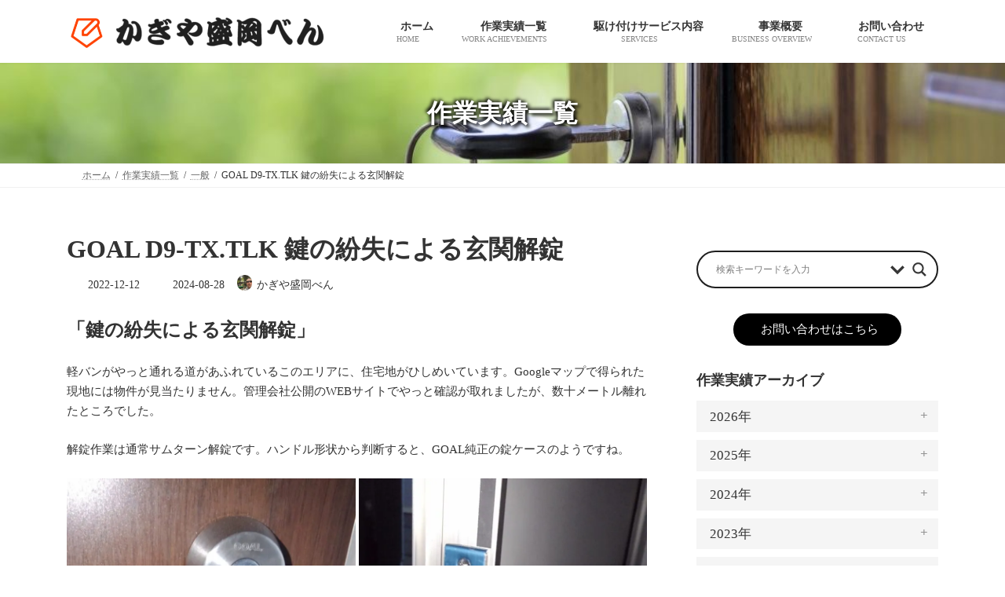

--- FILE ---
content_type: text/html; charset=UTF-8
request_url: https://kagiya-moriokaben.jp/2022/12/12/10177/
body_size: 48412
content:
<!DOCTYPE html><html lang="ja"><head><meta charset="utf-8"><meta http-equiv="X-UA-Compatible" content="IE=edge"><meta name="viewport" content="width=device-width, initial-scale=1"> <script data-cfasync="false" data-no-defer="1" data-no-minify="1" data-no-optimize="1">var ewww_webp_supported=!1;function check_webp_feature(A,e){var w;e=void 0!==e?e:function(){},ewww_webp_supported?e(ewww_webp_supported):((w=new Image).onload=function(){ewww_webp_supported=0<w.width&&0<w.height,e&&e(ewww_webp_supported)},w.onerror=function(){e&&e(!1)},w.src="data:image/webp;base64,"+{alpha:"UklGRkoAAABXRUJQVlA4WAoAAAAQAAAAAAAAAAAAQUxQSAwAAAARBxAR/Q9ERP8DAABWUDggGAAAABQBAJ0BKgEAAQAAAP4AAA3AAP7mtQAAAA=="}[A])}check_webp_feature("alpha");</script><script data-cfasync="false" data-no-defer="1" data-no-minify="1" data-no-optimize="1">var Arrive=function(c,w){"use strict";if(c.MutationObserver&&"undefined"!=typeof HTMLElement){var r,a=0,u=(r=HTMLElement.prototype.matches||HTMLElement.prototype.webkitMatchesSelector||HTMLElement.prototype.mozMatchesSelector||HTMLElement.prototype.msMatchesSelector,{matchesSelector:function(e,t){return e instanceof HTMLElement&&r.call(e,t)},addMethod:function(e,t,r){var a=e[t];e[t]=function(){return r.length==arguments.length?r.apply(this,arguments):"function"==typeof a?a.apply(this,arguments):void 0}},callCallbacks:function(e,t){t&&t.options.onceOnly&&1==t.firedElems.length&&(e=[e[0]]);for(var r,a=0;r=e[a];a++)r&&r.callback&&r.callback.call(r.elem,r.elem);t&&t.options.onceOnly&&1==t.firedElems.length&&t.me.unbindEventWithSelectorAndCallback.call(t.target,t.selector,t.callback)},checkChildNodesRecursively:function(e,t,r,a){for(var i,n=0;i=e[n];n++)r(i,t,a)&&a.push({callback:t.callback,elem:i}),0<i.childNodes.length&&u.checkChildNodesRecursively(i.childNodes,t,r,a)},mergeArrays:function(e,t){var r,a={};for(r in e)e.hasOwnProperty(r)&&(a[r]=e[r]);for(r in t)t.hasOwnProperty(r)&&(a[r]=t[r]);return a},toElementsArray:function(e){return e=void 0!==e&&("number"!=typeof e.length||e===c)?[e]:e}}),e=(l.prototype.addEvent=function(e,t,r,a){a={target:e,selector:t,options:r,callback:a,firedElems:[]};return this._beforeAdding&&this._beforeAdding(a),this._eventsBucket.push(a),a},l.prototype.removeEvent=function(e){for(var t,r=this._eventsBucket.length-1;t=this._eventsBucket[r];r--)e(t)&&(this._beforeRemoving&&this._beforeRemoving(t),(t=this._eventsBucket.splice(r,1))&&t.length&&(t[0].callback=null))},l.prototype.beforeAdding=function(e){this._beforeAdding=e},l.prototype.beforeRemoving=function(e){this._beforeRemoving=e},l),t=function(i,n){var o=new e,l=this,s={fireOnAttributesModification:!1};return o.beforeAdding(function(t){var e=t.target;e!==c.document&&e!==c||(e=document.getElementsByTagName("html")[0]);var r=new MutationObserver(function(e){n.call(this,e,t)}),a=i(t.options);r.observe(e,a),t.observer=r,t.me=l}),o.beforeRemoving(function(e){e.observer.disconnect()}),this.bindEvent=function(e,t,r){t=u.mergeArrays(s,t);for(var a=u.toElementsArray(this),i=0;i<a.length;i++)o.addEvent(a[i],e,t,r)},this.unbindEvent=function(){var r=u.toElementsArray(this);o.removeEvent(function(e){for(var t=0;t<r.length;t++)if(this===w||e.target===r[t])return!0;return!1})},this.unbindEventWithSelectorOrCallback=function(r){var a=u.toElementsArray(this),i=r,e="function"==typeof r?function(e){for(var t=0;t<a.length;t++)if((this===w||e.target===a[t])&&e.callback===i)return!0;return!1}:function(e){for(var t=0;t<a.length;t++)if((this===w||e.target===a[t])&&e.selector===r)return!0;return!1};o.removeEvent(e)},this.unbindEventWithSelectorAndCallback=function(r,a){var i=u.toElementsArray(this);o.removeEvent(function(e){for(var t=0;t<i.length;t++)if((this===w||e.target===i[t])&&e.selector===r&&e.callback===a)return!0;return!1})},this},i=new function(){var s={fireOnAttributesModification:!1,onceOnly:!1,existing:!1};function n(e,t,r){return!(!u.matchesSelector(e,t.selector)||(e._id===w&&(e._id=a++),-1!=t.firedElems.indexOf(e._id)))&&(t.firedElems.push(e._id),!0)}var c=(i=new t(function(e){var t={attributes:!1,childList:!0,subtree:!0};return e.fireOnAttributesModification&&(t.attributes=!0),t},function(e,i){e.forEach(function(e){var t=e.addedNodes,r=e.target,a=[];null!==t&&0<t.length?u.checkChildNodesRecursively(t,i,n,a):"attributes"===e.type&&n(r,i)&&a.push({callback:i.callback,elem:r}),u.callCallbacks(a,i)})})).bindEvent;return i.bindEvent=function(e,t,r){t=void 0===r?(r=t,s):u.mergeArrays(s,t);var a=u.toElementsArray(this);if(t.existing){for(var i=[],n=0;n<a.length;n++)for(var o=a[n].querySelectorAll(e),l=0;l<o.length;l++)i.push({callback:r,elem:o[l]});if(t.onceOnly&&i.length)return r.call(i[0].elem,i[0].elem);setTimeout(u.callCallbacks,1,i)}c.call(this,e,t,r)},i},o=new function(){var a={};function i(e,t){return u.matchesSelector(e,t.selector)}var n=(o=new t(function(){return{childList:!0,subtree:!0}},function(e,r){e.forEach(function(e){var t=e.removedNodes,e=[];null!==t&&0<t.length&&u.checkChildNodesRecursively(t,r,i,e),u.callCallbacks(e,r)})})).bindEvent;return o.bindEvent=function(e,t,r){t=void 0===r?(r=t,a):u.mergeArrays(a,t),n.call(this,e,t,r)},o};d(HTMLElement.prototype),d(NodeList.prototype),d(HTMLCollection.prototype),d(HTMLDocument.prototype),d(Window.prototype);var n={};return s(i,n,"unbindAllArrive"),s(o,n,"unbindAllLeave"),n}function l(){this._eventsBucket=[],this._beforeAdding=null,this._beforeRemoving=null}function s(e,t,r){u.addMethod(t,r,e.unbindEvent),u.addMethod(t,r,e.unbindEventWithSelectorOrCallback),u.addMethod(t,r,e.unbindEventWithSelectorAndCallback)}function d(e){e.arrive=i.bindEvent,s(i,e,"unbindArrive"),e.leave=o.bindEvent,s(o,e,"unbindLeave")}}(window,void 0),ewww_webp_supported=!1;function check_webp_feature(e,t){var r;ewww_webp_supported?t(ewww_webp_supported):((r=new Image).onload=function(){ewww_webp_supported=0<r.width&&0<r.height,t(ewww_webp_supported)},r.onerror=function(){t(!1)},r.src="data:image/webp;base64,"+{alpha:"UklGRkoAAABXRUJQVlA4WAoAAAAQAAAAAAAAAAAAQUxQSAwAAAARBxAR/Q9ERP8DAABWUDggGAAAABQBAJ0BKgEAAQAAAP4AAA3AAP7mtQAAAA==",animation:"UklGRlIAAABXRUJQVlA4WAoAAAASAAAAAAAAAAAAQU5JTQYAAAD/////AABBTk1GJgAAAAAAAAAAAAAAAAAAAGQAAABWUDhMDQAAAC8AAAAQBxAREYiI/gcA"}[e])}function ewwwLoadImages(e){if(e){for(var t=document.querySelectorAll(".batch-image img, .image-wrapper a, .ngg-pro-masonry-item a, .ngg-galleria-offscreen-seo-wrapper a"),r=0,a=t.length;r<a;r++)ewwwAttr(t[r],"data-src",t[r].getAttribute("data-webp")),ewwwAttr(t[r],"data-thumbnail",t[r].getAttribute("data-webp-thumbnail"));for(var i=document.querySelectorAll("div.woocommerce-product-gallery__image"),r=0,a=i.length;r<a;r++)ewwwAttr(i[r],"data-thumb",i[r].getAttribute("data-webp-thumb"))}for(var n=document.querySelectorAll("video"),r=0,a=n.length;r<a;r++)ewwwAttr(n[r],"poster",e?n[r].getAttribute("data-poster-webp"):n[r].getAttribute("data-poster-image"));for(var o,l=document.querySelectorAll("img.ewww_webp_lazy_load"),r=0,a=l.length;r<a;r++)e&&(ewwwAttr(l[r],"data-lazy-srcset",l[r].getAttribute("data-lazy-srcset-webp")),ewwwAttr(l[r],"data-srcset",l[r].getAttribute("data-srcset-webp")),ewwwAttr(l[r],"data-lazy-src",l[r].getAttribute("data-lazy-src-webp")),ewwwAttr(l[r],"data-src",l[r].getAttribute("data-src-webp")),ewwwAttr(l[r],"data-orig-file",l[r].getAttribute("data-webp-orig-file")),ewwwAttr(l[r],"data-medium-file",l[r].getAttribute("data-webp-medium-file")),ewwwAttr(l[r],"data-large-file",l[r].getAttribute("data-webp-large-file")),null!=(o=l[r].getAttribute("srcset"))&&!1!==o&&o.includes("R0lGOD")&&ewwwAttr(l[r],"src",l[r].getAttribute("data-lazy-src-webp"))),l[r].className=l[r].className.replace(/\bewww_webp_lazy_load\b/,"");for(var s=document.querySelectorAll(".ewww_webp"),r=0,a=s.length;r<a;r++)e?(ewwwAttr(s[r],"srcset",s[r].getAttribute("data-srcset-webp")),ewwwAttr(s[r],"src",s[r].getAttribute("data-src-webp")),ewwwAttr(s[r],"data-orig-file",s[r].getAttribute("data-webp-orig-file")),ewwwAttr(s[r],"data-medium-file",s[r].getAttribute("data-webp-medium-file")),ewwwAttr(s[r],"data-large-file",s[r].getAttribute("data-webp-large-file")),ewwwAttr(s[r],"data-large_image",s[r].getAttribute("data-webp-large_image")),ewwwAttr(s[r],"data-src",s[r].getAttribute("data-webp-src"))):(ewwwAttr(s[r],"srcset",s[r].getAttribute("data-srcset-img")),ewwwAttr(s[r],"src",s[r].getAttribute("data-src-img"))),s[r].className=s[r].className.replace(/\bewww_webp\b/,"ewww_webp_loaded");window.jQuery&&jQuery.fn.isotope&&jQuery.fn.imagesLoaded&&(jQuery(".fusion-posts-container-infinite").imagesLoaded(function(){jQuery(".fusion-posts-container-infinite").hasClass("isotope")&&jQuery(".fusion-posts-container-infinite").isotope()}),jQuery(".fusion-portfolio:not(.fusion-recent-works) .fusion-portfolio-wrapper").imagesLoaded(function(){jQuery(".fusion-portfolio:not(.fusion-recent-works) .fusion-portfolio-wrapper").isotope()}))}function ewwwWebPInit(e){ewwwLoadImages(e),ewwwNggLoadGalleries(e),document.arrive(".ewww_webp",function(){ewwwLoadImages(e)}),document.arrive(".ewww_webp_lazy_load",function(){ewwwLoadImages(e)}),document.arrive("videos",function(){ewwwLoadImages(e)}),"loading"==document.readyState?document.addEventListener("DOMContentLoaded",ewwwJSONParserInit):("undefined"!=typeof galleries&&ewwwNggParseGalleries(e),ewwwWooParseVariations(e))}function ewwwAttr(e,t,r){null!=r&&!1!==r&&e.setAttribute(t,r)}function ewwwJSONParserInit(){"undefined"!=typeof galleries&&check_webp_feature("alpha",ewwwNggParseGalleries),check_webp_feature("alpha",ewwwWooParseVariations)}function ewwwWooParseVariations(e){if(e)for(var t=document.querySelectorAll("form.variations_form"),r=0,a=t.length;r<a;r++){var i=t[r].getAttribute("data-product_variations"),n=!1;try{for(var o in i=JSON.parse(i))void 0!==i[o]&&void 0!==i[o].image&&(void 0!==i[o].image.src_webp&&(i[o].image.src=i[o].image.src_webp,n=!0),void 0!==i[o].image.srcset_webp&&(i[o].image.srcset=i[o].image.srcset_webp,n=!0),void 0!==i[o].image.full_src_webp&&(i[o].image.full_src=i[o].image.full_src_webp,n=!0),void 0!==i[o].image.gallery_thumbnail_src_webp&&(i[o].image.gallery_thumbnail_src=i[o].image.gallery_thumbnail_src_webp,n=!0),void 0!==i[o].image.thumb_src_webp&&(i[o].image.thumb_src=i[o].image.thumb_src_webp,n=!0));n&&ewwwAttr(t[r],"data-product_variations",JSON.stringify(i))}catch(e){}}}function ewwwNggParseGalleries(e){if(e)for(var t in galleries){var r=galleries[t];galleries[t].images_list=ewwwNggParseImageList(r.images_list)}}function ewwwNggLoadGalleries(e){e&&document.addEventListener("ngg.galleria.themeadded",function(e,t){window.ngg_galleria._create_backup=window.ngg_galleria.create,window.ngg_galleria.create=function(e,t){var r=$(e).data("id");return galleries["gallery_"+r].images_list=ewwwNggParseImageList(galleries["gallery_"+r].images_list),window.ngg_galleria._create_backup(e,t)}})}function ewwwNggParseImageList(e){for(var t in e){var r=e[t];if(void 0!==r["image-webp"]&&(e[t].image=r["image-webp"],delete e[t]["image-webp"]),void 0!==r["thumb-webp"]&&(e[t].thumb=r["thumb-webp"],delete e[t]["thumb-webp"]),void 0!==r.full_image_webp&&(e[t].full_image=r.full_image_webp,delete e[t].full_image_webp),void 0!==r.srcsets)for(var a in r.srcsets)nggSrcset=r.srcsets[a],void 0!==r.srcsets[a+"-webp"]&&(e[t].srcsets[a]=r.srcsets[a+"-webp"],delete e[t].srcsets[a+"-webp"]);if(void 0!==r.full_srcsets)for(var i in r.full_srcsets)nggFSrcset=r.full_srcsets[i],void 0!==r.full_srcsets[i+"-webp"]&&(e[t].full_srcsets[i]=r.full_srcsets[i+"-webp"],delete e[t].full_srcsets[i+"-webp"])}return e}check_webp_feature("alpha",ewwwWebPInit);</script><script async data-type="lazy" data-src="https://www.googletagmanager.com/gtag/js?id=G-MZWPZL7NV8"></script><script data-type="lazy" data-src="[data-uri]"></script> <style>#wpadminbar #wp-admin-bar-wccp_free_top_button .ab-icon:before {
	content: "\f160";
	color: #02CA02;
	top: 3px;
}
#wpadminbar #wp-admin-bar-wccp_free_top_button .ab-icon {
	transform: rotate(45deg);
}</style><meta name='robots' content='index, follow, max-image-preview:large, max-snippet:-1, max-video-preview:-1' /><meta name="google-site-verification" content="zdQ19q4-0yf2pLiQ_DQecQD3Mw2hrOELVTcqRwi2Fwg" /><meta name="msvalidate.01" content="C2D8969992F2AC0826BBD13D49A22E5F" /><title>GOAL D9-TX.TLK 鍵の紛失による玄関解錠 - かぎや盛岡べん｜ 鍵を開ける・修理・交換｜神奈川県、東京都全域対応</title><link rel="canonical" href="https://kagiya-moriokaben.jp/2022/12/12/10177/" /><meta name="twitter:card" content="summary_large_image" /><meta name="twitter:title" content="GOAL D9-TX.TLK 鍵の紛失による玄関解錠 - かぎや盛岡べん｜ 鍵を開ける・修理・交換｜神奈川県、東京都全域対応" /><meta name="twitter:description" content="「鍵の紛失による玄関解錠」 軽バンがやっと通れる道があふれているこのエリアに、住宅地がひしめいています。Googleマップで得られた現地には物件が見当たりません。管理会社公開のWEBサイトでやっと確認が取れましたが、数十 [&hellip;]" /><meta name="twitter:image" content="https://kagiya-moriokaben.jp/wp/wp-content/uploads/2022/11/KIMG3903.jpg" /> <script type="application/ld+json" class="yoast-schema-graph">{"@context":"https://schema.org","@graph":[{"@type":"Article","@id":"https://kagiya-moriokaben.jp/2022/12/12/10177/#article","isPartOf":{"@id":"https://kagiya-moriokaben.jp/2022/12/12/10177/"},"author":{"name":"かぎや盛岡べん","@id":"https://kagiya-moriokaben.jp/#/schema/person/8a30a6dcd7d1c9d97932ba05bf6ed554"},"headline":"GOAL D9-TX.TLK 鍵の紛失による玄関解錠","datePublished":"2022-12-12T10:55:12+00:00","dateModified":"2024-08-28T11:05:58+00:00","mainEntityOfPage":{"@id":"https://kagiya-moriokaben.jp/2022/12/12/10177/"},"wordCount":7,"publisher":{"@id":"https://kagiya-moriokaben.jp/#/schema/person/8a30a6dcd7d1c9d97932ba05bf6ed554"},"image":{"@id":"https://kagiya-moriokaben.jp/2022/12/12/10177/#primaryimage"},"thumbnailUrl":"https://kagiya-moriokaben.jp/wp/wp-content/uploads/2022/11/KIMG3903.jpg","keywords":["TX_TTX_TLK_TXK_PXK_SK_PX_GD"],"articleSection":["一般"],"inLanguage":"ja"},{"@type":"WebPage","@id":"https://kagiya-moriokaben.jp/2022/12/12/10177/","url":"https://kagiya-moriokaben.jp/2022/12/12/10177/","name":"GOAL D9-TX.TLK 鍵の紛失による玄関解錠 - かぎや盛岡べん｜ 鍵を開ける・修理・交換｜神奈川県、東京都全域対応","isPartOf":{"@id":"https://kagiya-moriokaben.jp/#website"},"primaryImageOfPage":{"@id":"https://kagiya-moriokaben.jp/2022/12/12/10177/#primaryimage"},"image":{"@id":"https://kagiya-moriokaben.jp/2022/12/12/10177/#primaryimage"},"thumbnailUrl":"https://kagiya-moriokaben.jp/wp/wp-content/uploads/2022/11/KIMG3903.jpg","datePublished":"2022-12-12T10:55:12+00:00","dateModified":"2024-08-28T11:05:58+00:00","breadcrumb":{"@id":"https://kagiya-moriokaben.jp/2022/12/12/10177/#breadcrumb"},"inLanguage":"ja","potentialAction":[{"@type":"ReadAction","target":["https://kagiya-moriokaben.jp/2022/12/12/10177/"]}]},{"@type":"ImageObject","inLanguage":"ja","@id":"https://kagiya-moriokaben.jp/2022/12/12/10177/#primaryimage","url":"https://kagiya-moriokaben.jp/wp/wp-content/uploads/2022/11/KIMG3903.jpg","contentUrl":"https://kagiya-moriokaben.jp/wp/wp-content/uploads/2022/11/KIMG3903.jpg","width":1440,"height":1920,"caption":"kimg3903"},{"@type":"BreadcrumbList","@id":"https://kagiya-moriokaben.jp/2022/12/12/10177/#breadcrumb","itemListElement":[{"@type":"ListItem","position":1,"name":"ホーム","item":"https://kagiya-moriokaben.jp/"},{"@type":"ListItem","position":2,"name":"作業実績一覧","item":"https://kagiya-moriokaben.jp/blog-list/"},{"@type":"ListItem","position":3,"name":"GOAL D9-TX.TLK 鍵の紛失による玄関解錠"}]},{"@type":"WebSite","@id":"https://kagiya-moriokaben.jp/#website","url":"https://kagiya-moriokaben.jp/","name":"かぎや盛岡べん｜ 鍵を開ける・修理・交換｜神奈川県、東京都全域対応","description":"大和・座間・海老名・厚木を中心として、東京都・神奈川県全域に対してオンサイト専門サービスを行っております。","publisher":{"@id":"https://kagiya-moriokaben.jp/#/schema/person/8a30a6dcd7d1c9d97932ba05bf6ed554"},"potentialAction":[{"@type":"SearchAction","target":{"@type":"EntryPoint","urlTemplate":"https://kagiya-moriokaben.jp/?s={search_term_string}"},"query-input":{"@type":"PropertyValueSpecification","valueRequired":true,"valueName":"search_term_string"}}],"inLanguage":"ja"},{"@type":["Person","Organization"],"@id":"https://kagiya-moriokaben.jp/#/schema/person/8a30a6dcd7d1c9d97932ba05bf6ed554","name":"かぎや盛岡べん","image":{"@type":"ImageObject","inLanguage":"ja","@id":"https://kagiya-moriokaben.jp/#/schema/person/image/","url":"https://kagiya-moriokaben.jp/wp/wp-content/uploads/2025/06/LOGO20171002215047.png","contentUrl":"https://kagiya-moriokaben.jp/wp/wp-content/uploads/2025/06/LOGO20171002215047.png","width":400,"height":433,"caption":"かぎや盛岡べん"},"logo":{"@id":"https://kagiya-moriokaben.jp/#/schema/person/image/"},"description":"コロナ禍を過ぎても厳しさは続く....…その時々の気づきを書き綴ります。55歳過ぎての、定年前のシルバー起業。 このままでは楽しくないと… 横浜市の支援と信用保証、銀行融資を活用して、必要な国家資格などを取得。生業としてこれからの働き方改革を自分自身に適用しました。","sameAs":["https://kagiya-moriokaben.jp"],"url":"https://kagiya-moriokaben.jp/author/wpmaster/"}]}</script> <link rel='dns-prefetch' href='//stats.wp.com' /><link rel="alternate" type="application/rss+xml" title="かぎや盛岡べん｜ 鍵を開ける・修理・交換｜神奈川県、東京都全域対応 &raquo; フィード" href="https://kagiya-moriokaben.jp/feed/" /><link rel="alternate" type="application/rss+xml" title="かぎや盛岡べん｜ 鍵を開ける・修理・交換｜神奈川県、東京都全域対応 &raquo; コメントフィード" href="https://kagiya-moriokaben.jp/comments/feed/" /><link rel="alternate" title="oEmbed (JSON)" type="application/json+oembed" href="https://kagiya-moriokaben.jp/wp-json/oembed/1.0/embed?url=https%3A%2F%2Fkagiya-moriokaben.jp%2F2022%2F12%2F12%2F10177%2F" /><link rel="alternate" title="oEmbed (XML)" type="text/xml+oembed" href="https://kagiya-moriokaben.jp/wp-json/oembed/1.0/embed?url=https%3A%2F%2Fkagiya-moriokaben.jp%2F2022%2F12%2F12%2F10177%2F&#038;format=xml" /><style>@media screen and (max-width: 650px) {body {padding-bottom:60px;}}</style><style id='wp-img-auto-sizes-contain-inline-css' type='text/css'>img:is([sizes=auto i],[sizes^="auto," i]){contain-intrinsic-size:3000px 1500px}
/*# sourceURL=wp-img-auto-sizes-contain-inline-css */</style><link rel='stylesheet' id='vkExUnit_common_style-css' href='https://kagiya-moriokaben.jp/wp/wp-content/plugins/vk-all-in-one-expansion-unit/assets/css/vkExUnit_style.css?ver=9.113.0.1' type='text/css' media='all' /><style id='vkExUnit_common_style-inline-css' type='text/css'>:root {--ver_page_top_button_url:url(https://kagiya-moriokaben.jp/wp/wp-content/plugins/vk-all-in-one-expansion-unit/assets/images/to-top-btn-icon.svg);}@font-face {font-weight: normal;font-style: normal;font-family: "vk_sns";src: url("https://kagiya-moriokaben.jp/wp/wp-content/plugins/vk-all-in-one-expansion-unit/inc/sns/icons/fonts/vk_sns.eot?-bq20cj");src: url("https://kagiya-moriokaben.jp/wp/wp-content/plugins/vk-all-in-one-expansion-unit/inc/sns/icons/fonts/vk_sns.eot?#iefix-bq20cj") format("embedded-opentype"),url("https://kagiya-moriokaben.jp/wp/wp-content/plugins/vk-all-in-one-expansion-unit/inc/sns/icons/fonts/vk_sns.woff?-bq20cj") format("woff"),url("https://kagiya-moriokaben.jp/wp/wp-content/plugins/vk-all-in-one-expansion-unit/inc/sns/icons/fonts/vk_sns.ttf?-bq20cj") format("truetype"),url("https://kagiya-moriokaben.jp/wp/wp-content/plugins/vk-all-in-one-expansion-unit/inc/sns/icons/fonts/vk_sns.svg?-bq20cj#vk_sns") format("svg");}
/*# sourceURL=vkExUnit_common_style-inline-css */</style><style id='wp-block-library-inline-css' type='text/css'>:root{--wp-block-synced-color:#7a00df;--wp-block-synced-color--rgb:122,0,223;--wp-bound-block-color:var(--wp-block-synced-color);--wp-editor-canvas-background:#ddd;--wp-admin-theme-color:#007cba;--wp-admin-theme-color--rgb:0,124,186;--wp-admin-theme-color-darker-10:#006ba1;--wp-admin-theme-color-darker-10--rgb:0,107,160.5;--wp-admin-theme-color-darker-20:#005a87;--wp-admin-theme-color-darker-20--rgb:0,90,135;--wp-admin-border-width-focus:2px}@media (min-resolution:192dpi){:root{--wp-admin-border-width-focus:1.5px}}.wp-element-button{cursor:pointer}:root .has-very-light-gray-background-color{background-color:#eee}:root .has-very-dark-gray-background-color{background-color:#313131}:root .has-very-light-gray-color{color:#eee}:root .has-very-dark-gray-color{color:#313131}:root .has-vivid-green-cyan-to-vivid-cyan-blue-gradient-background{background:linear-gradient(135deg,#00d084,#0693e3)}:root .has-purple-crush-gradient-background{background:linear-gradient(135deg,#34e2e4,#4721fb 50%,#ab1dfe)}:root .has-hazy-dawn-gradient-background{background:linear-gradient(135deg,#faaca8,#dad0ec)}:root .has-subdued-olive-gradient-background{background:linear-gradient(135deg,#fafae1,#67a671)}:root .has-atomic-cream-gradient-background{background:linear-gradient(135deg,#fdd79a,#004a59)}:root .has-nightshade-gradient-background{background:linear-gradient(135deg,#330968,#31cdcf)}:root .has-midnight-gradient-background{background:linear-gradient(135deg,#020381,#2874fc)}:root{--wp--preset--font-size--normal:16px;--wp--preset--font-size--huge:42px}.has-regular-font-size{font-size:1em}.has-larger-font-size{font-size:2.625em}.has-normal-font-size{font-size:var(--wp--preset--font-size--normal)}.has-huge-font-size{font-size:var(--wp--preset--font-size--huge)}.has-text-align-center{text-align:center}.has-text-align-left{text-align:left}.has-text-align-right{text-align:right}.has-fit-text{white-space:nowrap!important}#end-resizable-editor-section{display:none}.aligncenter{clear:both}.items-justified-left{justify-content:flex-start}.items-justified-center{justify-content:center}.items-justified-right{justify-content:flex-end}.items-justified-space-between{justify-content:space-between}.screen-reader-text{border:0;clip-path:inset(50%);height:1px;margin:-1px;overflow:hidden;padding:0;position:absolute;width:1px;word-wrap:normal!important}.screen-reader-text:focus{background-color:#ddd;clip-path:none;color:#444;display:block;font-size:1em;height:auto;left:5px;line-height:normal;padding:15px 23px 14px;text-decoration:none;top:5px;width:auto;z-index:100000}html :where(.has-border-color){border-style:solid}html :where([style*=border-top-color]){border-top-style:solid}html :where([style*=border-right-color]){border-right-style:solid}html :where([style*=border-bottom-color]){border-bottom-style:solid}html :where([style*=border-left-color]){border-left-style:solid}html :where([style*=border-width]){border-style:solid}html :where([style*=border-top-width]){border-top-style:solid}html :where([style*=border-right-width]){border-right-style:solid}html :where([style*=border-bottom-width]){border-bottom-style:solid}html :where([style*=border-left-width]){border-left-style:solid}html :where(img[class*=wp-image-]){height:auto;max-width:100%}:where(figure){margin:0 0 1em}html :where(.is-position-sticky){--wp-admin--admin-bar--position-offset:var(--wp-admin--admin-bar--height,0px)}@media screen and (max-width:600px){html :where(.is-position-sticky){--wp-admin--admin-bar--position-offset:0px}}
.vk-cols--reverse{flex-direction:row-reverse}.vk-cols--hasbtn{margin-bottom:0}.vk-cols--hasbtn>.row>.vk_gridColumn_item,.vk-cols--hasbtn>.wp-block-column{position:relative;padding-bottom:3em}.vk-cols--hasbtn>.row>.vk_gridColumn_item>.wp-block-buttons,.vk-cols--hasbtn>.row>.vk_gridColumn_item>.vk_button,.vk-cols--hasbtn>.wp-block-column>.wp-block-buttons,.vk-cols--hasbtn>.wp-block-column>.vk_button{position:absolute;bottom:0;width:100%}.vk-cols--fit.wp-block-columns{gap:0}.vk-cols--fit.wp-block-columns,.vk-cols--fit.wp-block-columns:not(.is-not-stacked-on-mobile){margin-top:0;margin-bottom:0;justify-content:space-between}.vk-cols--fit.wp-block-columns>.wp-block-column *:last-child,.vk-cols--fit.wp-block-columns:not(.is-not-stacked-on-mobile)>.wp-block-column *:last-child{margin-bottom:0}.vk-cols--fit.wp-block-columns>.wp-block-column>.wp-block-cover,.vk-cols--fit.wp-block-columns:not(.is-not-stacked-on-mobile)>.wp-block-column>.wp-block-cover{margin-top:0}.vk-cols--fit.wp-block-columns.has-background,.vk-cols--fit.wp-block-columns:not(.is-not-stacked-on-mobile).has-background{padding:0}@media(max-width: 599px){.vk-cols--fit.wp-block-columns:not(.has-background)>.wp-block-column:not(.has-background),.vk-cols--fit.wp-block-columns:not(.is-not-stacked-on-mobile):not(.has-background)>.wp-block-column:not(.has-background){padding-left:0 !important;padding-right:0 !important}}@media(min-width: 782px){.vk-cols--fit.wp-block-columns .block-editor-block-list__block.wp-block-column:not(:first-child),.vk-cols--fit.wp-block-columns>.wp-block-column:not(:first-child),.vk-cols--fit.wp-block-columns:not(.is-not-stacked-on-mobile) .block-editor-block-list__block.wp-block-column:not(:first-child),.vk-cols--fit.wp-block-columns:not(.is-not-stacked-on-mobile)>.wp-block-column:not(:first-child){margin-left:0}}@media(min-width: 600px)and (max-width: 781px){.vk-cols--fit.wp-block-columns .wp-block-column:nth-child(2n),.vk-cols--fit.wp-block-columns:not(.is-not-stacked-on-mobile) .wp-block-column:nth-child(2n){margin-left:0}.vk-cols--fit.wp-block-columns .wp-block-column:not(:only-child),.vk-cols--fit.wp-block-columns:not(.is-not-stacked-on-mobile) .wp-block-column:not(:only-child){flex-basis:50% !important}}.vk-cols--fit--gap1.wp-block-columns{gap:1px}@media(min-width: 600px)and (max-width: 781px){.vk-cols--fit--gap1.wp-block-columns .wp-block-column:not(:only-child){flex-basis:calc(50% - 1px) !important}}.vk-cols--fit.vk-cols--grid>.block-editor-block-list__block,.vk-cols--fit.vk-cols--grid>.wp-block-column,.vk-cols--fit.vk-cols--grid:not(.is-not-stacked-on-mobile)>.block-editor-block-list__block,.vk-cols--fit.vk-cols--grid:not(.is-not-stacked-on-mobile)>.wp-block-column{flex-basis:50%;box-sizing:border-box}@media(max-width: 599px){.vk-cols--fit.vk-cols--grid.vk-cols--grid--alignfull>.wp-block-column:nth-child(2)>.wp-block-cover,.vk-cols--fit.vk-cols--grid.vk-cols--grid--alignfull>.wp-block-column:nth-child(2)>.vk_outer,.vk-cols--fit.vk-cols--grid:not(.is-not-stacked-on-mobile).vk-cols--grid--alignfull>.wp-block-column:nth-child(2)>.wp-block-cover,.vk-cols--fit.vk-cols--grid:not(.is-not-stacked-on-mobile).vk-cols--grid--alignfull>.wp-block-column:nth-child(2)>.vk_outer{width:100vw;margin-right:calc((100% - 100vw)/2);margin-left:calc((100% - 100vw)/2)}}@media(min-width: 600px){.vk-cols--fit.vk-cols--grid.vk-cols--grid--alignfull>.wp-block-column:nth-child(2)>.wp-block-cover,.vk-cols--fit.vk-cols--grid.vk-cols--grid--alignfull>.wp-block-column:nth-child(2)>.vk_outer,.vk-cols--fit.vk-cols--grid:not(.is-not-stacked-on-mobile).vk-cols--grid--alignfull>.wp-block-column:nth-child(2)>.wp-block-cover,.vk-cols--fit.vk-cols--grid:not(.is-not-stacked-on-mobile).vk-cols--grid--alignfull>.wp-block-column:nth-child(2)>.vk_outer{margin-right:calc(100% - 50vw);width:50vw}}@media(min-width: 600px){.vk-cols--fit.vk-cols--grid.vk-cols--grid--alignfull.vk-cols--reverse>.wp-block-column,.vk-cols--fit.vk-cols--grid:not(.is-not-stacked-on-mobile).vk-cols--grid--alignfull.vk-cols--reverse>.wp-block-column{margin-left:0;margin-right:0}.vk-cols--fit.vk-cols--grid.vk-cols--grid--alignfull.vk-cols--reverse>.wp-block-column:nth-child(2)>.wp-block-cover,.vk-cols--fit.vk-cols--grid.vk-cols--grid--alignfull.vk-cols--reverse>.wp-block-column:nth-child(2)>.vk_outer,.vk-cols--fit.vk-cols--grid:not(.is-not-stacked-on-mobile).vk-cols--grid--alignfull.vk-cols--reverse>.wp-block-column:nth-child(2)>.wp-block-cover,.vk-cols--fit.vk-cols--grid:not(.is-not-stacked-on-mobile).vk-cols--grid--alignfull.vk-cols--reverse>.wp-block-column:nth-child(2)>.vk_outer{margin-left:calc(100% - 50vw)}}.vk-cols--menu h2,.vk-cols--menu h3,.vk-cols--menu h4,.vk-cols--menu h5{margin-bottom:.2em;text-shadow:#000 0 0 10px}.vk-cols--menu h2:first-child,.vk-cols--menu h3:first-child,.vk-cols--menu h4:first-child,.vk-cols--menu h5:first-child{margin-top:0}.vk-cols--menu p{margin-bottom:1rem;text-shadow:#000 0 0 10px}.vk-cols--menu .wp-block-cover__inner-container:last-child{margin-bottom:0}.vk-cols--fitbnrs .wp-block-column .wp-block-cover:hover img{filter:unset}.vk-cols--fitbnrs .wp-block-column .wp-block-cover:hover{background-color:unset}.vk-cols--fitbnrs .wp-block-column .wp-block-cover:hover .wp-block-cover__image-background{filter:unset !important}.vk-cols--fitbnrs .wp-block-cover .wp-block-cover__inner-container{position:absolute;height:100%;width:100%}.vk-cols--fitbnrs .vk_button{height:100%;margin:0}.vk-cols--fitbnrs .vk_button .vk_button_btn,.vk-cols--fitbnrs .vk_button .btn{height:100%;width:100%;border:none;box-shadow:none;background-color:unset !important;transition:unset}.vk-cols--fitbnrs .vk_button .vk_button_btn:hover,.vk-cols--fitbnrs .vk_button .btn:hover{transition:unset}.vk-cols--fitbnrs .vk_button .vk_button_btn:after,.vk-cols--fitbnrs .vk_button .btn:after{border:none}.vk-cols--fitbnrs .vk_button .vk_button_link_txt{width:100%;position:absolute;top:50%;left:50%;transform:translateY(-50%) translateX(-50%);font-size:2rem;text-shadow:#000 0 0 10px}.vk-cols--fitbnrs .vk_button .vk_button_link_subCaption{width:100%;position:absolute;top:calc(50% + 2.2em);left:50%;transform:translateY(-50%) translateX(-50%);text-shadow:#000 0 0 10px}@media(min-width: 992px){.vk-cols--media.wp-block-columns{gap:3rem}}.vk-fit-map figure{margin-bottom:0}.vk-fit-map iframe{position:relative;margin-bottom:0;display:block;max-height:400px;width:100vw}.vk-fit-map:is(.alignfull,.alignwide) div{max-width:100%}.vk-table--th--width25 :where(tr>*:first-child){width:25%}.vk-table--th--width30 :where(tr>*:first-child){width:30%}.vk-table--th--width35 :where(tr>*:first-child){width:35%}.vk-table--th--width40 :where(tr>*:first-child){width:40%}.vk-table--th--bg-bright :where(tr>*:first-child){background-color:var(--wp--preset--color--bg-secondary, rgba(0, 0, 0, 0.05))}@media(max-width: 599px){.vk-table--mobile-block :is(th,td){width:100%;display:block}.vk-table--mobile-block.wp-block-table table :is(th,td){border-top:none}}.vk-table--width--th25 :where(tr>*:first-child){width:25%}.vk-table--width--th30 :where(tr>*:first-child){width:30%}.vk-table--width--th35 :where(tr>*:first-child){width:35%}.vk-table--width--th40 :where(tr>*:first-child){width:40%}.no-margin{margin:0}@media(max-width: 599px){.wp-block-image.vk-aligncenter--mobile>.alignright{float:none;margin-left:auto;margin-right:auto}.vk-no-padding-horizontal--mobile{padding-left:0 !important;padding-right:0 !important}}
/* VK Color Palettes */:root{ --wp--preset--color--vk-color-primary:#214e75}/* --vk-color-primary is deprecated. */:root{ --vk-color-primary: var(--wp--preset--color--vk-color-primary);}:root{ --wp--preset--color--vk-color-primary-dark:#1a3e5e}/* --vk-color-primary-dark is deprecated. */:root{ --vk-color-primary-dark: var(--wp--preset--color--vk-color-primary-dark);}:root{ --wp--preset--color--vk-color-primary-vivid:#245681}/* --vk-color-primary-vivid is deprecated. */:root{ --vk-color-primary-vivid: var(--wp--preset--color--vk-color-primary-vivid);}:root{ --wp--preset--color--vk-color-custom-1:#214e75}/* --vk-color-custom-1 is deprecated. */:root{ --vk-color-custom-1: var(--wp--preset--color--vk-color-custom-1);}

/*# sourceURL=wp-block-library-inline-css */</style><style id='wp-block-button-inline-css' type='text/css'>.wp-block-button__link{align-content:center;box-sizing:border-box;cursor:pointer;display:inline-block;height:100%;text-align:center;word-break:break-word}.wp-block-button__link.aligncenter{text-align:center}.wp-block-button__link.alignright{text-align:right}:where(.wp-block-button__link){border-radius:9999px;box-shadow:none;padding:calc(.667em + 2px) calc(1.333em + 2px);text-decoration:none}.wp-block-button[style*=text-decoration] .wp-block-button__link{text-decoration:inherit}.wp-block-buttons>.wp-block-button.has-custom-width{max-width:none}.wp-block-buttons>.wp-block-button.has-custom-width .wp-block-button__link{width:100%}.wp-block-buttons>.wp-block-button.has-custom-font-size .wp-block-button__link{font-size:inherit}.wp-block-buttons>.wp-block-button.wp-block-button__width-25{width:calc(25% - var(--wp--style--block-gap, .5em)*.75)}.wp-block-buttons>.wp-block-button.wp-block-button__width-50{width:calc(50% - var(--wp--style--block-gap, .5em)*.5)}.wp-block-buttons>.wp-block-button.wp-block-button__width-75{width:calc(75% - var(--wp--style--block-gap, .5em)*.25)}.wp-block-buttons>.wp-block-button.wp-block-button__width-100{flex-basis:100%;width:100%}.wp-block-buttons.is-vertical>.wp-block-button.wp-block-button__width-25{width:25%}.wp-block-buttons.is-vertical>.wp-block-button.wp-block-button__width-50{width:50%}.wp-block-buttons.is-vertical>.wp-block-button.wp-block-button__width-75{width:75%}.wp-block-button.is-style-squared,.wp-block-button__link.wp-block-button.is-style-squared{border-radius:0}.wp-block-button.no-border-radius,.wp-block-button__link.no-border-radius{border-radius:0!important}:root :where(.wp-block-button .wp-block-button__link.is-style-outline),:root :where(.wp-block-button.is-style-outline>.wp-block-button__link){border:2px solid;padding:.667em 1.333em}:root :where(.wp-block-button .wp-block-button__link.is-style-outline:not(.has-text-color)),:root :where(.wp-block-button.is-style-outline>.wp-block-button__link:not(.has-text-color)){color:currentColor}:root :where(.wp-block-button .wp-block-button__link.is-style-outline:not(.has-background)),:root :where(.wp-block-button.is-style-outline>.wp-block-button__link:not(.has-background)){background-color:initial;background-image:none}
/*# sourceURL=https://kagiya-moriokaben.jp/wp/wp-includes/blocks/button/style.min.css */</style><style id='wp-block-cover-inline-css' type='text/css'>.wp-block-cover,.wp-block-cover-image{align-items:center;background-position:50%;box-sizing:border-box;display:flex;justify-content:center;min-height:430px;overflow:hidden;overflow:clip;padding:1em;position:relative}.wp-block-cover .has-background-dim:not([class*=-background-color]),.wp-block-cover-image .has-background-dim:not([class*=-background-color]),.wp-block-cover-image.has-background-dim:not([class*=-background-color]),.wp-block-cover.has-background-dim:not([class*=-background-color]){background-color:#000}.wp-block-cover .has-background-dim.has-background-gradient,.wp-block-cover-image .has-background-dim.has-background-gradient{background-color:initial}.wp-block-cover-image.has-background-dim:before,.wp-block-cover.has-background-dim:before{background-color:inherit;content:""}.wp-block-cover .wp-block-cover__background,.wp-block-cover .wp-block-cover__gradient-background,.wp-block-cover-image .wp-block-cover__background,.wp-block-cover-image .wp-block-cover__gradient-background,.wp-block-cover-image.has-background-dim:not(.has-background-gradient):before,.wp-block-cover.has-background-dim:not(.has-background-gradient):before{bottom:0;left:0;opacity:.5;position:absolute;right:0;top:0}.wp-block-cover-image.has-background-dim.has-background-dim-10 .wp-block-cover__background,.wp-block-cover-image.has-background-dim.has-background-dim-10 .wp-block-cover__gradient-background,.wp-block-cover-image.has-background-dim.has-background-dim-10:not(.has-background-gradient):before,.wp-block-cover.has-background-dim.has-background-dim-10 .wp-block-cover__background,.wp-block-cover.has-background-dim.has-background-dim-10 .wp-block-cover__gradient-background,.wp-block-cover.has-background-dim.has-background-dim-10:not(.has-background-gradient):before{opacity:.1}.wp-block-cover-image.has-background-dim.has-background-dim-20 .wp-block-cover__background,.wp-block-cover-image.has-background-dim.has-background-dim-20 .wp-block-cover__gradient-background,.wp-block-cover-image.has-background-dim.has-background-dim-20:not(.has-background-gradient):before,.wp-block-cover.has-background-dim.has-background-dim-20 .wp-block-cover__background,.wp-block-cover.has-background-dim.has-background-dim-20 .wp-block-cover__gradient-background,.wp-block-cover.has-background-dim.has-background-dim-20:not(.has-background-gradient):before{opacity:.2}.wp-block-cover-image.has-background-dim.has-background-dim-30 .wp-block-cover__background,.wp-block-cover-image.has-background-dim.has-background-dim-30 .wp-block-cover__gradient-background,.wp-block-cover-image.has-background-dim.has-background-dim-30:not(.has-background-gradient):before,.wp-block-cover.has-background-dim.has-background-dim-30 .wp-block-cover__background,.wp-block-cover.has-background-dim.has-background-dim-30 .wp-block-cover__gradient-background,.wp-block-cover.has-background-dim.has-background-dim-30:not(.has-background-gradient):before{opacity:.3}.wp-block-cover-image.has-background-dim.has-background-dim-40 .wp-block-cover__background,.wp-block-cover-image.has-background-dim.has-background-dim-40 .wp-block-cover__gradient-background,.wp-block-cover-image.has-background-dim.has-background-dim-40:not(.has-background-gradient):before,.wp-block-cover.has-background-dim.has-background-dim-40 .wp-block-cover__background,.wp-block-cover.has-background-dim.has-background-dim-40 .wp-block-cover__gradient-background,.wp-block-cover.has-background-dim.has-background-dim-40:not(.has-background-gradient):before{opacity:.4}.wp-block-cover-image.has-background-dim.has-background-dim-50 .wp-block-cover__background,.wp-block-cover-image.has-background-dim.has-background-dim-50 .wp-block-cover__gradient-background,.wp-block-cover-image.has-background-dim.has-background-dim-50:not(.has-background-gradient):before,.wp-block-cover.has-background-dim.has-background-dim-50 .wp-block-cover__background,.wp-block-cover.has-background-dim.has-background-dim-50 .wp-block-cover__gradient-background,.wp-block-cover.has-background-dim.has-background-dim-50:not(.has-background-gradient):before{opacity:.5}.wp-block-cover-image.has-background-dim.has-background-dim-60 .wp-block-cover__background,.wp-block-cover-image.has-background-dim.has-background-dim-60 .wp-block-cover__gradient-background,.wp-block-cover-image.has-background-dim.has-background-dim-60:not(.has-background-gradient):before,.wp-block-cover.has-background-dim.has-background-dim-60 .wp-block-cover__background,.wp-block-cover.has-background-dim.has-background-dim-60 .wp-block-cover__gradient-background,.wp-block-cover.has-background-dim.has-background-dim-60:not(.has-background-gradient):before{opacity:.6}.wp-block-cover-image.has-background-dim.has-background-dim-70 .wp-block-cover__background,.wp-block-cover-image.has-background-dim.has-background-dim-70 .wp-block-cover__gradient-background,.wp-block-cover-image.has-background-dim.has-background-dim-70:not(.has-background-gradient):before,.wp-block-cover.has-background-dim.has-background-dim-70 .wp-block-cover__background,.wp-block-cover.has-background-dim.has-background-dim-70 .wp-block-cover__gradient-background,.wp-block-cover.has-background-dim.has-background-dim-70:not(.has-background-gradient):before{opacity:.7}.wp-block-cover-image.has-background-dim.has-background-dim-80 .wp-block-cover__background,.wp-block-cover-image.has-background-dim.has-background-dim-80 .wp-block-cover__gradient-background,.wp-block-cover-image.has-background-dim.has-background-dim-80:not(.has-background-gradient):before,.wp-block-cover.has-background-dim.has-background-dim-80 .wp-block-cover__background,.wp-block-cover.has-background-dim.has-background-dim-80 .wp-block-cover__gradient-background,.wp-block-cover.has-background-dim.has-background-dim-80:not(.has-background-gradient):before{opacity:.8}.wp-block-cover-image.has-background-dim.has-background-dim-90 .wp-block-cover__background,.wp-block-cover-image.has-background-dim.has-background-dim-90 .wp-block-cover__gradient-background,.wp-block-cover-image.has-background-dim.has-background-dim-90:not(.has-background-gradient):before,.wp-block-cover.has-background-dim.has-background-dim-90 .wp-block-cover__background,.wp-block-cover.has-background-dim.has-background-dim-90 .wp-block-cover__gradient-background,.wp-block-cover.has-background-dim.has-background-dim-90:not(.has-background-gradient):before{opacity:.9}.wp-block-cover-image.has-background-dim.has-background-dim-100 .wp-block-cover__background,.wp-block-cover-image.has-background-dim.has-background-dim-100 .wp-block-cover__gradient-background,.wp-block-cover-image.has-background-dim.has-background-dim-100:not(.has-background-gradient):before,.wp-block-cover.has-background-dim.has-background-dim-100 .wp-block-cover__background,.wp-block-cover.has-background-dim.has-background-dim-100 .wp-block-cover__gradient-background,.wp-block-cover.has-background-dim.has-background-dim-100:not(.has-background-gradient):before{opacity:1}.wp-block-cover .wp-block-cover__background.has-background-dim.has-background-dim-0,.wp-block-cover .wp-block-cover__gradient-background.has-background-dim.has-background-dim-0,.wp-block-cover-image .wp-block-cover__background.has-background-dim.has-background-dim-0,.wp-block-cover-image .wp-block-cover__gradient-background.has-background-dim.has-background-dim-0{opacity:0}.wp-block-cover .wp-block-cover__background.has-background-dim.has-background-dim-10,.wp-block-cover .wp-block-cover__gradient-background.has-background-dim.has-background-dim-10,.wp-block-cover-image .wp-block-cover__background.has-background-dim.has-background-dim-10,.wp-block-cover-image .wp-block-cover__gradient-background.has-background-dim.has-background-dim-10{opacity:.1}.wp-block-cover .wp-block-cover__background.has-background-dim.has-background-dim-20,.wp-block-cover .wp-block-cover__gradient-background.has-background-dim.has-background-dim-20,.wp-block-cover-image .wp-block-cover__background.has-background-dim.has-background-dim-20,.wp-block-cover-image .wp-block-cover__gradient-background.has-background-dim.has-background-dim-20{opacity:.2}.wp-block-cover .wp-block-cover__background.has-background-dim.has-background-dim-30,.wp-block-cover .wp-block-cover__gradient-background.has-background-dim.has-background-dim-30,.wp-block-cover-image .wp-block-cover__background.has-background-dim.has-background-dim-30,.wp-block-cover-image .wp-block-cover__gradient-background.has-background-dim.has-background-dim-30{opacity:.3}.wp-block-cover .wp-block-cover__background.has-background-dim.has-background-dim-40,.wp-block-cover .wp-block-cover__gradient-background.has-background-dim.has-background-dim-40,.wp-block-cover-image .wp-block-cover__background.has-background-dim.has-background-dim-40,.wp-block-cover-image .wp-block-cover__gradient-background.has-background-dim.has-background-dim-40{opacity:.4}.wp-block-cover .wp-block-cover__background.has-background-dim.has-background-dim-50,.wp-block-cover .wp-block-cover__gradient-background.has-background-dim.has-background-dim-50,.wp-block-cover-image .wp-block-cover__background.has-background-dim.has-background-dim-50,.wp-block-cover-image .wp-block-cover__gradient-background.has-background-dim.has-background-dim-50{opacity:.5}.wp-block-cover .wp-block-cover__background.has-background-dim.has-background-dim-60,.wp-block-cover .wp-block-cover__gradient-background.has-background-dim.has-background-dim-60,.wp-block-cover-image .wp-block-cover__background.has-background-dim.has-background-dim-60,.wp-block-cover-image .wp-block-cover__gradient-background.has-background-dim.has-background-dim-60{opacity:.6}.wp-block-cover .wp-block-cover__background.has-background-dim.has-background-dim-70,.wp-block-cover .wp-block-cover__gradient-background.has-background-dim.has-background-dim-70,.wp-block-cover-image .wp-block-cover__background.has-background-dim.has-background-dim-70,.wp-block-cover-image .wp-block-cover__gradient-background.has-background-dim.has-background-dim-70{opacity:.7}.wp-block-cover .wp-block-cover__background.has-background-dim.has-background-dim-80,.wp-block-cover .wp-block-cover__gradient-background.has-background-dim.has-background-dim-80,.wp-block-cover-image .wp-block-cover__background.has-background-dim.has-background-dim-80,.wp-block-cover-image .wp-block-cover__gradient-background.has-background-dim.has-background-dim-80{opacity:.8}.wp-block-cover .wp-block-cover__background.has-background-dim.has-background-dim-90,.wp-block-cover .wp-block-cover__gradient-background.has-background-dim.has-background-dim-90,.wp-block-cover-image .wp-block-cover__background.has-background-dim.has-background-dim-90,.wp-block-cover-image .wp-block-cover__gradient-background.has-background-dim.has-background-dim-90{opacity:.9}.wp-block-cover .wp-block-cover__background.has-background-dim.has-background-dim-100,.wp-block-cover .wp-block-cover__gradient-background.has-background-dim.has-background-dim-100,.wp-block-cover-image .wp-block-cover__background.has-background-dim.has-background-dim-100,.wp-block-cover-image .wp-block-cover__gradient-background.has-background-dim.has-background-dim-100{opacity:1}.wp-block-cover-image.alignleft,.wp-block-cover-image.alignright,.wp-block-cover.alignleft,.wp-block-cover.alignright{max-width:420px;width:100%}.wp-block-cover-image.aligncenter,.wp-block-cover-image.alignleft,.wp-block-cover-image.alignright,.wp-block-cover.aligncenter,.wp-block-cover.alignleft,.wp-block-cover.alignright{display:flex}.wp-block-cover .wp-block-cover__inner-container,.wp-block-cover-image .wp-block-cover__inner-container{color:inherit;position:relative;width:100%}.wp-block-cover-image.is-position-top-left,.wp-block-cover.is-position-top-left{align-items:flex-start;justify-content:flex-start}.wp-block-cover-image.is-position-top-center,.wp-block-cover.is-position-top-center{align-items:flex-start;justify-content:center}.wp-block-cover-image.is-position-top-right,.wp-block-cover.is-position-top-right{align-items:flex-start;justify-content:flex-end}.wp-block-cover-image.is-position-center-left,.wp-block-cover.is-position-center-left{align-items:center;justify-content:flex-start}.wp-block-cover-image.is-position-center-center,.wp-block-cover.is-position-center-center{align-items:center;justify-content:center}.wp-block-cover-image.is-position-center-right,.wp-block-cover.is-position-center-right{align-items:center;justify-content:flex-end}.wp-block-cover-image.is-position-bottom-left,.wp-block-cover.is-position-bottom-left{align-items:flex-end;justify-content:flex-start}.wp-block-cover-image.is-position-bottom-center,.wp-block-cover.is-position-bottom-center{align-items:flex-end;justify-content:center}.wp-block-cover-image.is-position-bottom-right,.wp-block-cover.is-position-bottom-right{align-items:flex-end;justify-content:flex-end}.wp-block-cover-image.has-custom-content-position.has-custom-content-position .wp-block-cover__inner-container,.wp-block-cover.has-custom-content-position.has-custom-content-position .wp-block-cover__inner-container{margin:0}.wp-block-cover-image.has-custom-content-position.has-custom-content-position.is-position-bottom-left .wp-block-cover__inner-container,.wp-block-cover-image.has-custom-content-position.has-custom-content-position.is-position-bottom-right .wp-block-cover__inner-container,.wp-block-cover-image.has-custom-content-position.has-custom-content-position.is-position-center-left .wp-block-cover__inner-container,.wp-block-cover-image.has-custom-content-position.has-custom-content-position.is-position-center-right .wp-block-cover__inner-container,.wp-block-cover-image.has-custom-content-position.has-custom-content-position.is-position-top-left .wp-block-cover__inner-container,.wp-block-cover-image.has-custom-content-position.has-custom-content-position.is-position-top-right .wp-block-cover__inner-container,.wp-block-cover.has-custom-content-position.has-custom-content-position.is-position-bottom-left .wp-block-cover__inner-container,.wp-block-cover.has-custom-content-position.has-custom-content-position.is-position-bottom-right .wp-block-cover__inner-container,.wp-block-cover.has-custom-content-position.has-custom-content-position.is-position-center-left .wp-block-cover__inner-container,.wp-block-cover.has-custom-content-position.has-custom-content-position.is-position-center-right .wp-block-cover__inner-container,.wp-block-cover.has-custom-content-position.has-custom-content-position.is-position-top-left .wp-block-cover__inner-container,.wp-block-cover.has-custom-content-position.has-custom-content-position.is-position-top-right .wp-block-cover__inner-container{margin:0;width:auto}.wp-block-cover .wp-block-cover__image-background,.wp-block-cover video.wp-block-cover__video-background,.wp-block-cover-image .wp-block-cover__image-background,.wp-block-cover-image video.wp-block-cover__video-background{border:none;bottom:0;box-shadow:none;height:100%;left:0;margin:0;max-height:none;max-width:none;object-fit:cover;outline:none;padding:0;position:absolute;right:0;top:0;width:100%}.wp-block-cover-image.has-parallax,.wp-block-cover.has-parallax,.wp-block-cover__image-background.has-parallax,video.wp-block-cover__video-background.has-parallax{background-attachment:fixed;background-repeat:no-repeat;background-size:cover}@supports (-webkit-touch-callout:inherit){.wp-block-cover-image.has-parallax,.wp-block-cover.has-parallax,.wp-block-cover__image-background.has-parallax,video.wp-block-cover__video-background.has-parallax{background-attachment:scroll}}@media (prefers-reduced-motion:reduce){.wp-block-cover-image.has-parallax,.wp-block-cover.has-parallax,.wp-block-cover__image-background.has-parallax,video.wp-block-cover__video-background.has-parallax{background-attachment:scroll}}.wp-block-cover-image.is-repeated,.wp-block-cover.is-repeated,.wp-block-cover__image-background.is-repeated,video.wp-block-cover__video-background.is-repeated{background-repeat:repeat;background-size:auto}.wp-block-cover-image-text,.wp-block-cover-image-text a,.wp-block-cover-image-text a:active,.wp-block-cover-image-text a:focus,.wp-block-cover-image-text a:hover,.wp-block-cover-text,.wp-block-cover-text a,.wp-block-cover-text a:active,.wp-block-cover-text a:focus,.wp-block-cover-text a:hover,section.wp-block-cover-image h2,section.wp-block-cover-image h2 a,section.wp-block-cover-image h2 a:active,section.wp-block-cover-image h2 a:focus,section.wp-block-cover-image h2 a:hover{color:#fff}.wp-block-cover-image .wp-block-cover.has-left-content{justify-content:flex-start}.wp-block-cover-image .wp-block-cover.has-right-content{justify-content:flex-end}.wp-block-cover-image.has-left-content .wp-block-cover-image-text,.wp-block-cover.has-left-content .wp-block-cover-text,section.wp-block-cover-image.has-left-content>h2{margin-left:0;text-align:left}.wp-block-cover-image.has-right-content .wp-block-cover-image-text,.wp-block-cover.has-right-content .wp-block-cover-text,section.wp-block-cover-image.has-right-content>h2{margin-right:0;text-align:right}.wp-block-cover .wp-block-cover-text,.wp-block-cover-image .wp-block-cover-image-text,section.wp-block-cover-image>h2{font-size:2em;line-height:1.25;margin-bottom:0;max-width:840px;padding:.44em;text-align:center;z-index:1}:where(.wp-block-cover-image:not(.has-text-color)),:where(.wp-block-cover:not(.has-text-color)){color:#fff}:where(.wp-block-cover-image.is-light:not(.has-text-color)),:where(.wp-block-cover.is-light:not(.has-text-color)){color:#000}:root :where(.wp-block-cover h1:not(.has-text-color)),:root :where(.wp-block-cover h2:not(.has-text-color)),:root :where(.wp-block-cover h3:not(.has-text-color)),:root :where(.wp-block-cover h4:not(.has-text-color)),:root :where(.wp-block-cover h5:not(.has-text-color)),:root :where(.wp-block-cover h6:not(.has-text-color)),:root :where(.wp-block-cover p:not(.has-text-color)){color:inherit}body:not(.editor-styles-wrapper) .wp-block-cover:not(.wp-block-cover:has(.wp-block-cover__background+.wp-block-cover__inner-container)) .wp-block-cover__image-background,body:not(.editor-styles-wrapper) .wp-block-cover:not(.wp-block-cover:has(.wp-block-cover__background+.wp-block-cover__inner-container)) .wp-block-cover__video-background{z-index:0}body:not(.editor-styles-wrapper) .wp-block-cover:not(.wp-block-cover:has(.wp-block-cover__background+.wp-block-cover__inner-container)) .wp-block-cover__background,body:not(.editor-styles-wrapper) .wp-block-cover:not(.wp-block-cover:has(.wp-block-cover__background+.wp-block-cover__inner-container)) .wp-block-cover__gradient-background,body:not(.editor-styles-wrapper) .wp-block-cover:not(.wp-block-cover:has(.wp-block-cover__background+.wp-block-cover__inner-container)) .wp-block-cover__inner-container,body:not(.editor-styles-wrapper) .wp-block-cover:not(.wp-block-cover:has(.wp-block-cover__background+.wp-block-cover__inner-container)).has-background-dim:not(.has-background-gradient):before{z-index:1}.has-modal-open body:not(.editor-styles-wrapper) .wp-block-cover:not(.wp-block-cover:has(.wp-block-cover__background+.wp-block-cover__inner-container)) .wp-block-cover__inner-container{z-index:auto}
/*# sourceURL=https://kagiya-moriokaben.jp/wp/wp-includes/blocks/cover/style.min.css */</style><style id='wp-block-buttons-inline-css' type='text/css'>.wp-block-buttons{box-sizing:border-box}.wp-block-buttons.is-vertical{flex-direction:column}.wp-block-buttons.is-vertical>.wp-block-button:last-child{margin-bottom:0}.wp-block-buttons>.wp-block-button{display:inline-block;margin:0}.wp-block-buttons.is-content-justification-left{justify-content:flex-start}.wp-block-buttons.is-content-justification-left.is-vertical{align-items:flex-start}.wp-block-buttons.is-content-justification-center{justify-content:center}.wp-block-buttons.is-content-justification-center.is-vertical{align-items:center}.wp-block-buttons.is-content-justification-right{justify-content:flex-end}.wp-block-buttons.is-content-justification-right.is-vertical{align-items:flex-end}.wp-block-buttons.is-content-justification-space-between{justify-content:space-between}.wp-block-buttons.aligncenter{text-align:center}.wp-block-buttons:not(.is-content-justification-space-between,.is-content-justification-right,.is-content-justification-left,.is-content-justification-center) .wp-block-button.aligncenter{margin-left:auto;margin-right:auto;width:100%}.wp-block-buttons[style*=text-decoration] .wp-block-button,.wp-block-buttons[style*=text-decoration] .wp-block-button__link{text-decoration:inherit}.wp-block-buttons.has-custom-font-size .wp-block-button__link{font-size:inherit}.wp-block-buttons .wp-block-button__link{width:100%}.wp-block-button.aligncenter{text-align:center}
/*# sourceURL=https://kagiya-moriokaben.jp/wp/wp-includes/blocks/buttons/style.min.css */</style><style id='wp-block-rss-inline-css' type='text/css'>ul.wp-block-rss.alignleft{margin-right:2em}ul.wp-block-rss.alignright{margin-left:2em}ul.wp-block-rss.is-grid{display:flex;flex-wrap:wrap;padding:0}ul.wp-block-rss.is-grid li{margin:0 1em 1em 0;width:100%}@media (min-width:600px){ul.wp-block-rss.columns-2 li{width:calc(50% - 1em)}ul.wp-block-rss.columns-3 li{width:calc(33.33333% - 1em)}ul.wp-block-rss.columns-4 li{width:calc(25% - 1em)}ul.wp-block-rss.columns-5 li{width:calc(20% - 1em)}ul.wp-block-rss.columns-6 li{width:calc(16.66667% - 1em)}}.wp-block-rss__item-author,.wp-block-rss__item-publish-date{display:block;font-size:.8125em}.wp-block-rss{box-sizing:border-box;list-style:none;padding:0}
/*# sourceURL=https://kagiya-moriokaben.jp/wp/wp-includes/blocks/rss/style.min.css */</style><style id='wp-block-tag-cloud-inline-css' type='text/css'>.wp-block-tag-cloud{box-sizing:border-box}.wp-block-tag-cloud.aligncenter{justify-content:center;text-align:center}.wp-block-tag-cloud a{display:inline-block;margin-right:5px}.wp-block-tag-cloud span{display:inline-block;margin-left:5px;text-decoration:none}:root :where(.wp-block-tag-cloud.is-style-outline){display:flex;flex-wrap:wrap;gap:1ch}:root :where(.wp-block-tag-cloud.is-style-outline a){border:1px solid;font-size:unset!important;margin-right:0;padding:1ch 2ch;text-decoration:none!important}
/*# sourceURL=https://kagiya-moriokaben.jp/wp/wp-includes/blocks/tag-cloud/style.min.css */</style><style id='wp-block-group-inline-css' type='text/css'>.wp-block-group{box-sizing:border-box}:where(.wp-block-group.wp-block-group-is-layout-constrained){position:relative}
/*# sourceURL=https://kagiya-moriokaben.jp/wp/wp-includes/blocks/group/style.min.css */</style><style id='global-styles-inline-css' type='text/css'>:root{--wp--preset--aspect-ratio--square: 1;--wp--preset--aspect-ratio--4-3: 4/3;--wp--preset--aspect-ratio--3-4: 3/4;--wp--preset--aspect-ratio--3-2: 3/2;--wp--preset--aspect-ratio--2-3: 2/3;--wp--preset--aspect-ratio--16-9: 16/9;--wp--preset--aspect-ratio--9-16: 9/16;--wp--preset--color--black: #000000;--wp--preset--color--cyan-bluish-gray: #abb8c3;--wp--preset--color--white: #ffffff;--wp--preset--color--pale-pink: #f78da7;--wp--preset--color--vivid-red: #cf2e2e;--wp--preset--color--luminous-vivid-orange: #ff6900;--wp--preset--color--luminous-vivid-amber: #fcb900;--wp--preset--color--light-green-cyan: #7bdcb5;--wp--preset--color--vivid-green-cyan: #00d084;--wp--preset--color--pale-cyan-blue: #8ed1fc;--wp--preset--color--vivid-cyan-blue: #0693e3;--wp--preset--color--vivid-purple: #9b51e0;--wp--preset--color--vk-color-primary: #214e75;--wp--preset--color--vk-color-primary-dark: #1a3e5e;--wp--preset--color--vk-color-primary-vivid: #245681;--wp--preset--color--vk-color-custom-1: #214e75;--wp--preset--gradient--vivid-cyan-blue-to-vivid-purple: linear-gradient(135deg,rgb(6,147,227) 0%,rgb(155,81,224) 100%);--wp--preset--gradient--light-green-cyan-to-vivid-green-cyan: linear-gradient(135deg,rgb(122,220,180) 0%,rgb(0,208,130) 100%);--wp--preset--gradient--luminous-vivid-amber-to-luminous-vivid-orange: linear-gradient(135deg,rgb(252,185,0) 0%,rgb(255,105,0) 100%);--wp--preset--gradient--luminous-vivid-orange-to-vivid-red: linear-gradient(135deg,rgb(255,105,0) 0%,rgb(207,46,46) 100%);--wp--preset--gradient--very-light-gray-to-cyan-bluish-gray: linear-gradient(135deg,rgb(238,238,238) 0%,rgb(169,184,195) 100%);--wp--preset--gradient--cool-to-warm-spectrum: linear-gradient(135deg,rgb(74,234,220) 0%,rgb(151,120,209) 20%,rgb(207,42,186) 40%,rgb(238,44,130) 60%,rgb(251,105,98) 80%,rgb(254,248,76) 100%);--wp--preset--gradient--blush-light-purple: linear-gradient(135deg,rgb(255,206,236) 0%,rgb(152,150,240) 100%);--wp--preset--gradient--blush-bordeaux: linear-gradient(135deg,rgb(254,205,165) 0%,rgb(254,45,45) 50%,rgb(107,0,62) 100%);--wp--preset--gradient--luminous-dusk: linear-gradient(135deg,rgb(255,203,112) 0%,rgb(199,81,192) 50%,rgb(65,88,208) 100%);--wp--preset--gradient--pale-ocean: linear-gradient(135deg,rgb(255,245,203) 0%,rgb(182,227,212) 50%,rgb(51,167,181) 100%);--wp--preset--gradient--electric-grass: linear-gradient(135deg,rgb(202,248,128) 0%,rgb(113,206,126) 100%);--wp--preset--gradient--midnight: linear-gradient(135deg,rgb(2,3,129) 0%,rgb(40,116,252) 100%);--wp--preset--gradient--vivid-green-cyan-to-vivid-cyan-blue: linear-gradient(135deg,rgba(0,208,132,1) 0%,rgba(6,147,227,1) 100%);--wp--preset--font-size--small: 0.875rem;--wp--preset--font-size--medium: 20px;--wp--preset--font-size--large: 1.5rem;--wp--preset--font-size--x-large: 42px;--wp--preset--font-size--regular: 1rem;--wp--preset--font-size--huge: 2.25rem;--wp--preset--spacing--20: 0.44rem;--wp--preset--spacing--30: var(--vk-margin-xs, 0.75rem);--wp--preset--spacing--40: var(--vk-margin-sm, 1.5rem);--wp--preset--spacing--50: var(--vk-margin-md, 2.4rem);--wp--preset--spacing--60: var(--vk-margin-lg, 4rem);--wp--preset--spacing--70: var(--vk-margin-xl, 6rem);--wp--preset--spacing--80: 5.06rem;--wp--preset--shadow--natural: 6px 6px 9px rgba(0, 0, 0, 0.2);--wp--preset--shadow--deep: 12px 12px 50px rgba(0, 0, 0, 0.4);--wp--preset--shadow--sharp: 6px 6px 0px rgba(0, 0, 0, 0.2);--wp--preset--shadow--outlined: 6px 6px 0px -3px rgb(255, 255, 255), 6px 6px rgb(0, 0, 0);--wp--preset--shadow--crisp: 6px 6px 0px rgb(0, 0, 0);}:root { --wp--style--global--content-size: calc( var(--vk-width-container) - var(--vk-width-container-padding) * 2 );--wp--style--global--wide-size: calc( var(--vk-width-container) - var(--vk-width-container-padding) * 2 + ( 100vw - ( var(--vk-width-container) - var(--vk-width-container-padding) * 2 ) ) / 2 ); }:where(body) { margin: 0; }.wp-site-blocks > .alignleft { float: left; margin-right: 2em; }.wp-site-blocks > .alignright { float: right; margin-left: 2em; }.wp-site-blocks > .aligncenter { justify-content: center; margin-left: auto; margin-right: auto; }:where(.wp-site-blocks) > * { margin-block-start: 24px; margin-block-end: 0; }:where(.wp-site-blocks) > :first-child { margin-block-start: 0; }:where(.wp-site-blocks) > :last-child { margin-block-end: 0; }:root { --wp--style--block-gap: 24px; }:root :where(.is-layout-flow) > :first-child{margin-block-start: 0;}:root :where(.is-layout-flow) > :last-child{margin-block-end: 0;}:root :where(.is-layout-flow) > *{margin-block-start: 24px;margin-block-end: 0;}:root :where(.is-layout-constrained) > :first-child{margin-block-start: 0;}:root :where(.is-layout-constrained) > :last-child{margin-block-end: 0;}:root :where(.is-layout-constrained) > *{margin-block-start: 24px;margin-block-end: 0;}:root :where(.is-layout-flex){gap: 24px;}:root :where(.is-layout-grid){gap: 24px;}.is-layout-flow > .alignleft{float: left;margin-inline-start: 0;margin-inline-end: 2em;}.is-layout-flow > .alignright{float: right;margin-inline-start: 2em;margin-inline-end: 0;}.is-layout-flow > .aligncenter{margin-left: auto !important;margin-right: auto !important;}.is-layout-constrained > .alignleft{float: left;margin-inline-start: 0;margin-inline-end: 2em;}.is-layout-constrained > .alignright{float: right;margin-inline-start: 2em;margin-inline-end: 0;}.is-layout-constrained > .aligncenter{margin-left: auto !important;margin-right: auto !important;}.is-layout-constrained > :where(:not(.alignleft):not(.alignright):not(.alignfull)){max-width: var(--wp--style--global--content-size);margin-left: auto !important;margin-right: auto !important;}.is-layout-constrained > .alignwide{max-width: var(--wp--style--global--wide-size);}body .is-layout-flex{display: flex;}.is-layout-flex{flex-wrap: wrap;align-items: center;}.is-layout-flex > :is(*, div){margin: 0;}body .is-layout-grid{display: grid;}.is-layout-grid > :is(*, div){margin: 0;}body{padding-top: 0px;padding-right: 0px;padding-bottom: 0px;padding-left: 0px;}a:where(:not(.wp-element-button)){text-decoration: underline;}:root :where(.wp-element-button, .wp-block-button__link){background-color: #32373c;border-width: 0;color: #fff;font-family: inherit;font-size: inherit;font-style: inherit;font-weight: inherit;letter-spacing: inherit;line-height: inherit;padding-top: calc(0.667em + 2px);padding-right: calc(1.333em + 2px);padding-bottom: calc(0.667em + 2px);padding-left: calc(1.333em + 2px);text-decoration: none;text-transform: inherit;}.has-black-color{color: var(--wp--preset--color--black) !important;}.has-cyan-bluish-gray-color{color: var(--wp--preset--color--cyan-bluish-gray) !important;}.has-white-color{color: var(--wp--preset--color--white) !important;}.has-pale-pink-color{color: var(--wp--preset--color--pale-pink) !important;}.has-vivid-red-color{color: var(--wp--preset--color--vivid-red) !important;}.has-luminous-vivid-orange-color{color: var(--wp--preset--color--luminous-vivid-orange) !important;}.has-luminous-vivid-amber-color{color: var(--wp--preset--color--luminous-vivid-amber) !important;}.has-light-green-cyan-color{color: var(--wp--preset--color--light-green-cyan) !important;}.has-vivid-green-cyan-color{color: var(--wp--preset--color--vivid-green-cyan) !important;}.has-pale-cyan-blue-color{color: var(--wp--preset--color--pale-cyan-blue) !important;}.has-vivid-cyan-blue-color{color: var(--wp--preset--color--vivid-cyan-blue) !important;}.has-vivid-purple-color{color: var(--wp--preset--color--vivid-purple) !important;}.has-vk-color-primary-color{color: var(--wp--preset--color--vk-color-primary) !important;}.has-vk-color-primary-dark-color{color: var(--wp--preset--color--vk-color-primary-dark) !important;}.has-vk-color-primary-vivid-color{color: var(--wp--preset--color--vk-color-primary-vivid) !important;}.has-vk-color-custom-1-color{color: var(--wp--preset--color--vk-color-custom-1) !important;}.has-black-background-color{background-color: var(--wp--preset--color--black) !important;}.has-cyan-bluish-gray-background-color{background-color: var(--wp--preset--color--cyan-bluish-gray) !important;}.has-white-background-color{background-color: var(--wp--preset--color--white) !important;}.has-pale-pink-background-color{background-color: var(--wp--preset--color--pale-pink) !important;}.has-vivid-red-background-color{background-color: var(--wp--preset--color--vivid-red) !important;}.has-luminous-vivid-orange-background-color{background-color: var(--wp--preset--color--luminous-vivid-orange) !important;}.has-luminous-vivid-amber-background-color{background-color: var(--wp--preset--color--luminous-vivid-amber) !important;}.has-light-green-cyan-background-color{background-color: var(--wp--preset--color--light-green-cyan) !important;}.has-vivid-green-cyan-background-color{background-color: var(--wp--preset--color--vivid-green-cyan) !important;}.has-pale-cyan-blue-background-color{background-color: var(--wp--preset--color--pale-cyan-blue) !important;}.has-vivid-cyan-blue-background-color{background-color: var(--wp--preset--color--vivid-cyan-blue) !important;}.has-vivid-purple-background-color{background-color: var(--wp--preset--color--vivid-purple) !important;}.has-vk-color-primary-background-color{background-color: var(--wp--preset--color--vk-color-primary) !important;}.has-vk-color-primary-dark-background-color{background-color: var(--wp--preset--color--vk-color-primary-dark) !important;}.has-vk-color-primary-vivid-background-color{background-color: var(--wp--preset--color--vk-color-primary-vivid) !important;}.has-vk-color-custom-1-background-color{background-color: var(--wp--preset--color--vk-color-custom-1) !important;}.has-black-border-color{border-color: var(--wp--preset--color--black) !important;}.has-cyan-bluish-gray-border-color{border-color: var(--wp--preset--color--cyan-bluish-gray) !important;}.has-white-border-color{border-color: var(--wp--preset--color--white) !important;}.has-pale-pink-border-color{border-color: var(--wp--preset--color--pale-pink) !important;}.has-vivid-red-border-color{border-color: var(--wp--preset--color--vivid-red) !important;}.has-luminous-vivid-orange-border-color{border-color: var(--wp--preset--color--luminous-vivid-orange) !important;}.has-luminous-vivid-amber-border-color{border-color: var(--wp--preset--color--luminous-vivid-amber) !important;}.has-light-green-cyan-border-color{border-color: var(--wp--preset--color--light-green-cyan) !important;}.has-vivid-green-cyan-border-color{border-color: var(--wp--preset--color--vivid-green-cyan) !important;}.has-pale-cyan-blue-border-color{border-color: var(--wp--preset--color--pale-cyan-blue) !important;}.has-vivid-cyan-blue-border-color{border-color: var(--wp--preset--color--vivid-cyan-blue) !important;}.has-vivid-purple-border-color{border-color: var(--wp--preset--color--vivid-purple) !important;}.has-vk-color-primary-border-color{border-color: var(--wp--preset--color--vk-color-primary) !important;}.has-vk-color-primary-dark-border-color{border-color: var(--wp--preset--color--vk-color-primary-dark) !important;}.has-vk-color-primary-vivid-border-color{border-color: var(--wp--preset--color--vk-color-primary-vivid) !important;}.has-vk-color-custom-1-border-color{border-color: var(--wp--preset--color--vk-color-custom-1) !important;}.has-vivid-cyan-blue-to-vivid-purple-gradient-background{background: var(--wp--preset--gradient--vivid-cyan-blue-to-vivid-purple) !important;}.has-light-green-cyan-to-vivid-green-cyan-gradient-background{background: var(--wp--preset--gradient--light-green-cyan-to-vivid-green-cyan) !important;}.has-luminous-vivid-amber-to-luminous-vivid-orange-gradient-background{background: var(--wp--preset--gradient--luminous-vivid-amber-to-luminous-vivid-orange) !important;}.has-luminous-vivid-orange-to-vivid-red-gradient-background{background: var(--wp--preset--gradient--luminous-vivid-orange-to-vivid-red) !important;}.has-very-light-gray-to-cyan-bluish-gray-gradient-background{background: var(--wp--preset--gradient--very-light-gray-to-cyan-bluish-gray) !important;}.has-cool-to-warm-spectrum-gradient-background{background: var(--wp--preset--gradient--cool-to-warm-spectrum) !important;}.has-blush-light-purple-gradient-background{background: var(--wp--preset--gradient--blush-light-purple) !important;}.has-blush-bordeaux-gradient-background{background: var(--wp--preset--gradient--blush-bordeaux) !important;}.has-luminous-dusk-gradient-background{background: var(--wp--preset--gradient--luminous-dusk) !important;}.has-pale-ocean-gradient-background{background: var(--wp--preset--gradient--pale-ocean) !important;}.has-electric-grass-gradient-background{background: var(--wp--preset--gradient--electric-grass) !important;}.has-midnight-gradient-background{background: var(--wp--preset--gradient--midnight) !important;}.has-vivid-green-cyan-to-vivid-cyan-blue-gradient-background{background: var(--wp--preset--gradient--vivid-green-cyan-to-vivid-cyan-blue) !important;}.has-small-font-size{font-size: var(--wp--preset--font-size--small) !important;}.has-medium-font-size{font-size: var(--wp--preset--font-size--medium) !important;}.has-large-font-size{font-size: var(--wp--preset--font-size--large) !important;}.has-x-large-font-size{font-size: var(--wp--preset--font-size--x-large) !important;}.has-regular-font-size{font-size: var(--wp--preset--font-size--regular) !important;}.has-huge-font-size{font-size: var(--wp--preset--font-size--huge) !important;}
/*# sourceURL=global-styles-inline-css */</style><style id='core-block-supports-inline-css' type='text/css'>.wp-container-core-buttons-is-layout-12a27398{flex-wrap:nowrap;justify-content:center;}.wp-container-core-group-is-layout-044ddaed > .alignfull{margin-left:calc(var(--wp--preset--spacing--30) * -1);}.wp-elements-961560364e1f8edeb16e329f7284bbfb a:where(:not(.wp-element-button)){color:var(--wp--preset--color--white);}.wp-elements-a3c4e617462dd356b382c7993b72472f a:where(:not(.wp-element-button)){color:var(--wp--preset--color--white);}.wp-elements-a3c4e617462dd356b382c7993b72472f a:where(:not(.wp-element-button)):hover{color:var(--wp--preset--color--vivid-cyan-blue);}.wp-container-core-group-is-layout-e6d3f613 > .alignfull{margin-right:calc(var(--wp--preset--spacing--30) * -1);margin-left:calc(var(--wp--preset--spacing--30) * -1);}
/*# sourceURL=core-block-supports-inline-css */</style><link rel='preload' id='sass-basis-core-css-preload' href='https://kagiya-moriokaben.jp/wp/wp-content/plugins/snow-monkey-forms/dist/css/fallback.css?ver=1769564448' as='style' onload="this.onload=null;this.rel='stylesheet'"/><link rel='stylesheet' id='sass-basis-core-css' href='https://kagiya-moriokaben.jp/wp/wp-content/plugins/snow-monkey-forms/dist/css/fallback.css?ver=1769564448' media='print' onload="this.media='all'; this.onload=null;"><link rel='preload' id='snow-monkey-forms-css-preload' href='https://kagiya-moriokaben.jp/wp/wp-content/plugins/snow-monkey-forms/dist/css/app.css?ver=1769564448' as='style' onload="this.onload=null;this.rel='stylesheet'"/><link rel='stylesheet' id='snow-monkey-forms-css' href='https://kagiya-moriokaben.jp/wp/wp-content/plugins/snow-monkey-forms/dist/css/app.css?ver=1769564448' media='print' onload="this.media='all'; this.onload=null;"><link rel='stylesheet' id='vk-swiper-style-css' href='https://kagiya-moriokaben.jp/wp/wp-content/plugins/vk-blocks/vendor/vektor-inc/vk-swiper/src/assets/css/swiper-bundle.min.css?ver=11.0.2' type='text/css' media='all' /><link rel='stylesheet' id='lightning-common-style-css' href='https://kagiya-moriokaben.jp/wp/wp-content/themes/lightning/_g3/assets/css/style-theme-json.css?ver=15.33.1' type='text/css' media='all' /><style id='lightning-common-style-inline-css' type='text/css'>/* Lightning */:root {--vk-color-primary:#214e75;--vk-color-primary-dark:#1a3e5e;--vk-color-primary-vivid:#245681;--g_nav_main_acc_icon_open_url:url(https://kagiya-moriokaben.jp/wp/wp-content/themes/lightning/_g3/inc/vk-mobile-nav/package/images/vk-menu-acc-icon-open-black.svg);--g_nav_main_acc_icon_close_url: url(https://kagiya-moriokaben.jp/wp/wp-content/themes/lightning/_g3/inc/vk-mobile-nav/package/images/vk-menu-close-black.svg);--g_nav_sub_acc_icon_open_url: url(https://kagiya-moriokaben.jp/wp/wp-content/themes/lightning/_g3/inc/vk-mobile-nav/package/images/vk-menu-acc-icon-open-white.svg);--g_nav_sub_acc_icon_close_url: url(https://kagiya-moriokaben.jp/wp/wp-content/themes/lightning/_g3/inc/vk-mobile-nav/package/images/vk-menu-close-white.svg);}@media (max-width: 991px) { .site-header-logo img { max-height: 40px; } }
:root{--swiper-navigation-color: #fff;}
/* vk-mobile-nav */:root {--vk-mobile-nav-menu-btn-bg-src: url("https://kagiya-moriokaben.jp/wp/wp-content/themes/lightning/_g3/inc/vk-mobile-nav/package/images/vk-menu-btn-black.svg");--vk-mobile-nav-menu-btn-close-bg-src: url("https://kagiya-moriokaben.jp/wp/wp-content/themes/lightning/_g3/inc/vk-mobile-nav/package/images/vk-menu-close-black.svg");--vk-menu-acc-icon-open-black-bg-src: url("https://kagiya-moriokaben.jp/wp/wp-content/themes/lightning/_g3/inc/vk-mobile-nav/package/images/vk-menu-acc-icon-open-black.svg");--vk-menu-acc-icon-open-white-bg-src: url("https://kagiya-moriokaben.jp/wp/wp-content/themes/lightning/_g3/inc/vk-mobile-nav/package/images/vk-menu-acc-icon-open-white.svg");--vk-menu-acc-icon-close-black-bg-src: url("https://kagiya-moriokaben.jp/wp/wp-content/themes/lightning/_g3/inc/vk-mobile-nav/package/images/vk-menu-close-black.svg");--vk-menu-acc-icon-close-white-bg-src: url("https://kagiya-moriokaben.jp/wp/wp-content/themes/lightning/_g3/inc/vk-mobile-nav/package/images/vk-menu-close-white.svg");}
/*# sourceURL=lightning-common-style-inline-css */</style><link rel='stylesheet' id='lightning-design-style-css' href='https://kagiya-moriokaben.jp/wp/wp-content/themes/lightning/_g3/design-skin/origin3/css/style.css?ver=15.33.1' type='text/css' media='all' /><style id='lightning-design-style-inline-css' type='text/css'>.tagcloud a:before { font-family: "Font Awesome 7 Free";content: "\f02b";font-weight: bold; }
/*# sourceURL=lightning-design-style-inline-css */</style><link rel='preload' id='vk-blog-card-css-preload' href='https://kagiya-moriokaben.jp/wp/wp-content/themes/lightning/_g3/inc/vk-wp-oembed-blog-card/package/css/blog-card.css?ver=6.9' as='style' onload="this.onload=null;this.rel='stylesheet'"/><link rel='stylesheet' id='vk-blog-card-css' href='https://kagiya-moriokaben.jp/wp/wp-content/themes/lightning/_g3/inc/vk-wp-oembed-blog-card/package/css/blog-card.css?ver=6.9' media='print' onload="this.media='all'; this.onload=null;"><link rel='stylesheet' id='vk-blocks-build-css-css' href='https://kagiya-moriokaben.jp/wp/wp-content/plugins/vk-blocks/build/block-build.css?ver=1.115.2.1' type='text/css' media='all' /><style id='vk-blocks-build-css-inline-css' type='text/css'>:root {
		--vk_image-mask-circle: url(https://kagiya-moriokaben.jp/wp/wp-content/plugins/vk-blocks/inc/vk-blocks/images/circle.svg);
		--vk_image-mask-wave01: url(https://kagiya-moriokaben.jp/wp/wp-content/plugins/vk-blocks/inc/vk-blocks/images/wave01.svg);
		--vk_image-mask-wave02: url(https://kagiya-moriokaben.jp/wp/wp-content/plugins/vk-blocks/inc/vk-blocks/images/wave02.svg);
		--vk_image-mask-wave03: url(https://kagiya-moriokaben.jp/wp/wp-content/plugins/vk-blocks/inc/vk-blocks/images/wave03.svg);
		--vk_image-mask-wave04: url(https://kagiya-moriokaben.jp/wp/wp-content/plugins/vk-blocks/inc/vk-blocks/images/wave04.svg);
	}
	

	:root {

		--vk-balloon-border-width:1px;

		--vk-balloon-speech-offset:-12px;
	}
	

	:root {
		--vk_flow-arrow: url(https://kagiya-moriokaben.jp/wp/wp-content/plugins/vk-blocks/inc/vk-blocks/images/arrow_bottom.svg);
	}
	
/*# sourceURL=vk-blocks-build-css-inline-css */</style><link rel='preload' id='lightning-theme-style-css-preload' href='https://kagiya-moriokaben.jp/wp/wp-content/themes/lightning-child/lightning-child-sample/style.css?ver=15.33.1' as='style' onload="this.onload=null;this.rel='stylesheet'"/><link rel='stylesheet' id='lightning-theme-style-css' href='https://kagiya-moriokaben.jp/wp/wp-content/themes/lightning-child/lightning-child-sample/style.css?ver=15.33.1' media='print' onload="this.media='all'; this.onload=null;"><link rel='preload' id='vk-font-awesome-css-preload' href='https://kagiya-moriokaben.jp/wp/wp-content/themes/lightning/vendor/vektor-inc/font-awesome-versions/src/font-awesome/css/all.min.css?ver=7.1.0' as='style' onload="this.onload=null;this.rel='stylesheet'"/><link rel='stylesheet' id='vk-font-awesome-css' href='https://kagiya-moriokaben.jp/wp/wp-content/themes/lightning/vendor/vektor-inc/font-awesome-versions/src/font-awesome/css/all.min.css?ver=7.1.0' media='print' onload="this.media='all'; this.onload=null;"><link rel='preload' id='wpdreams-asl-basic-css-preload' href='https://kagiya-moriokaben.jp/wp/wp-content/plugins/ajax-search-lite/css/style.basic.css?ver=4.13.4' as='style' onload="this.onload=null;this.rel='stylesheet'"/><link rel='stylesheet' id='wpdreams-asl-basic-css' href='https://kagiya-moriokaben.jp/wp/wp-content/plugins/ajax-search-lite/css/style.basic.css?ver=4.13.4' media='print' onload="this.media='all'; this.onload=null;"><style id='wpdreams-asl-basic-inline-css' type='text/css'>div[id*='ajaxsearchlitesettings'].searchsettings .asl_option_inner label {
						font-size: 0px !important;
						color: rgba(0, 0, 0, 0);
					}
					div[id*='ajaxsearchlitesettings'].searchsettings .asl_option_inner label:after {
						font-size: 11px !important;
						position: absolute;
						top: 0;
						left: 0;
						z-index: 1;
					}
					.asl_w_container {
						width: 100%;
						margin: 0px 0px 0px 0px;
						min-width: 200px;
					}
					div[id*='ajaxsearchlite'].asl_m {
						width: 100%;
					}
					div[id*='ajaxsearchliteres'].wpdreams_asl_results div.resdrg span.highlighted {
						font-weight: bold;
						color: rgba(217, 49, 43, 0.42);
						background-color: rgba(238, 238, 238, 1);
					}
					div[id*='ajaxsearchliteres'].wpdreams_asl_results .results img.asl_image {
						width: 70px;
						height: 70px;
						object-fit: cover;
					}
					div[id*='ajaxsearchlite'].asl_r .results {
						max-height: none;
					}
					div[id*='ajaxsearchlite'].asl_r {
						position: absolute;
					}
				
						.asl_r.asl_w {
							background-color: rgba(255, 255, 255, 1) !important;
							background-image: none !important;
							-webkit-background-image: none !important;
							-ms-background-image: none !important;
						}
					
						.asl_r.asl_w .item {
							background-color: rgba(255, 255, 255, 1) !important;
							background-image: none !important;
							-webkit-background-image: none !important;
							-ms-background-image: none !important;
						}
					
						div.asl_r.asl_w {
							border:1px none rgb(0, 0, 0) !important;border-radius:0px 0px 0px 0px !important;
							box-shadow: none !important;
						}
					
						div.asl_r.asl_w.vertical .results .item::after {
							display: block;
							position: absolute;
							bottom: 0;
							content: '';
							height: 1px;
							width: 100%;
							background: #D8D8D8;
						}
						div.asl_r.asl_w.vertical .results .item.asl_last_item::after {
							display: none;
						}
					body span.asl_single_highlighted {
						display: inline !important;
						color: rgba(217, 49, 43, 0.44) !important;
						background-color: rgba(238, 238, 238, 1) !important;
					}
/*# sourceURL=wpdreams-asl-basic-inline-css */</style><link rel='preload' id='wpdreams-asl-instance-css-preload' href='https://kagiya-moriokaben.jp/wp/wp-content/plugins/ajax-search-lite/css/style-curvy-black.css?ver=4.13.4' as='style' onload="this.onload=null;this.rel='stylesheet'"/><link rel='stylesheet' id='wpdreams-asl-instance-css' href='https://kagiya-moriokaben.jp/wp/wp-content/plugins/ajax-search-lite/css/style-curvy-black.css?ver=4.13.4' media='print' onload="this.media='all'; this.onload=null;"><link rel='preload' id='slb_core-css-preload' href='https://kagiya-moriokaben.jp/wp/wp-content/plugins/simple-lightbox/client/css/app.css?ver=2.9.4' as='style' onload="this.onload=null;this.rel='stylesheet'"/><link rel='stylesheet' id='slb_core-css' href='https://kagiya-moriokaben.jp/wp/wp-content/plugins/simple-lightbox/client/css/app.css?ver=2.9.4' media='print' onload="this.media='all'; this.onload=null;"><link rel='preload' id='hcb-style-css-preload' href='https://kagiya-moriokaben.jp/wp/wp-content/plugins/highlighting-code-block/build/css/hcb--dark.css?ver=2.0.1' as='style' onload="this.onload=null;this.rel='stylesheet'"/><link rel='stylesheet' id='hcb-style-css' href='https://kagiya-moriokaben.jp/wp/wp-content/plugins/highlighting-code-block/build/css/hcb--dark.css?ver=2.0.1' media='print' onload="this.media='all'; this.onload=null;"><style id='hcb-style-inline-css' type='text/css'>:root{--hcb--fz--base: 14px}:root{--hcb--fz--mobile: 13px}:root{--hcb--ff:Menlo, Consolas, "Hiragino Kaku Gothic ProN", "Hiragino Sans", Meiryo, sans-serif;}
/*# sourceURL=hcb-style-inline-css */</style><link rel='preload' id='wp-block-heading-css-preload' href='https://kagiya-moriokaben.jp/wp/wp-includes/blocks/heading/style.min.css?ver=6.9' as='style' onload="this.onload=null;this.rel='stylesheet'"/><link rel='stylesheet' id='wp-block-heading-css' href='https://kagiya-moriokaben.jp/wp/wp-includes/blocks/heading/style.min.css?ver=6.9' media='print' onload="this.media='all'; this.onload=null;"><link rel='preload' id='wp-block-paragraph-css-preload' href='https://kagiya-moriokaben.jp/wp/wp-includes/blocks/paragraph/style.min.css?ver=6.9' as='style' onload="this.onload=null;this.rel='stylesheet'"/><link rel='stylesheet' id='wp-block-paragraph-css' href='https://kagiya-moriokaben.jp/wp/wp-includes/blocks/paragraph/style.min.css?ver=6.9' media='print' onload="this.media='all'; this.onload=null;"><link rel='preload' id='call-now-button-modern-style-css-preload' href='https://kagiya-moriokaben.jp/wp/wp-content/plugins/call-now-button/resources/style/modern.css?ver=1.5.5' as='style' onload="this.onload=null;this.rel='stylesheet'"/><link rel='stylesheet' id='call-now-button-modern-style-css' href='https://kagiya-moriokaben.jp/wp/wp-content/plugins/call-now-button/resources/style/modern.css?ver=1.5.5' media='print' onload="this.media='all'; this.onload=null;"> <script type="text/javascript" src="https://kagiya-moriokaben.jp/wp/wp-includes/js/jquery/jquery.min.js?ver=3.7.1" id="jquery-core-js"></script> <script type="text/javascript" defer='defer' src="https://kagiya-moriokaben.jp/wp/wp-includes/js/jquery/jquery-migrate.min.js?ver=3.4.1" id="jquery-migrate-js"></script> <link rel="https://api.w.org/" href="https://kagiya-moriokaben.jp/wp-json/" /><link rel="alternate" title="JSON" type="application/json" href="https://kagiya-moriokaben.jp/wp-json/wp/v2/posts/10177" /><link rel="EditURI" type="application/rsd+xml" title="RSD" href="https://kagiya-moriokaben.jp/wp/xmlrpc.php?rsd" /><meta name="generator" content="WordPress 6.9" /><link rel='shortlink' href='https://kagiya-moriokaben.jp/?p=10177' /> <script id="wpcp_disable_selection" type="text/javascript">var image_save_msg='You are not allowed to save images!';
	var no_menu_msg='Context Menu disabled!';
	var smessage = "CONTENT IS PROTECTED";

function disableEnterKey(e)
{
	var elemtype = e.target.tagName;
	
	elemtype = elemtype.toUpperCase();
	
	if (elemtype == "TEXT" || elemtype == "TEXTAREA" || elemtype == "INPUT" || elemtype == "PASSWORD" || elemtype == "SELECT" || elemtype == "OPTION" || elemtype == "EMBED")
	{
		elemtype = 'TEXT';
	}
	
	if (e.ctrlKey){
     var key;
     if(window.event)
          key = window.event.keyCode;     //IE
     else
          key = e.which;     //firefox (97)
    //if (key != 17) alert(key);
     if (elemtype!= 'TEXT' && (key == 97 || key == 65 || key == 67 || key == 99 || key == 88 || key == 120 || key == 26 || key == 85  || key == 86 || key == 83 || key == 43 || key == 73))
     {
		if(wccp_free_iscontenteditable(e)) return true;
		show_wpcp_message('You are not allowed to copy content or view source');
		return false;
     }else
     	return true;
     }
}


/*For contenteditable tags*/
function wccp_free_iscontenteditable(e)
{
	var e = e || window.event; // also there is no e.target property in IE. instead IE uses window.event.srcElement
  	
	var target = e.target || e.srcElement;

	var elemtype = e.target.nodeName;
	
	elemtype = elemtype.toUpperCase();
	
	var iscontenteditable = "false";
		
	if(typeof target.getAttribute!="undefined" ) iscontenteditable = target.getAttribute("contenteditable"); // Return true or false as string
	
	var iscontenteditable2 = false;
	
	if(typeof target.isContentEditable!="undefined" ) iscontenteditable2 = target.isContentEditable; // Return true or false as boolean

	if(target.parentElement.isContentEditable) iscontenteditable2 = true;
	
	if (iscontenteditable == "true" || iscontenteditable2 == true)
	{
		if(typeof target.style!="undefined" ) target.style.cursor = "text";
		
		return true;
	}
}

////////////////////////////////////
function disable_copy(e)
{	
	var e = e || window.event; // also there is no e.target property in IE. instead IE uses window.event.srcElement
	
	var elemtype = e.target.tagName;
	
	elemtype = elemtype.toUpperCase();
	
	if (elemtype == "TEXT" || elemtype == "TEXTAREA" || elemtype == "INPUT" || elemtype == "PASSWORD" || elemtype == "SELECT" || elemtype == "OPTION" || elemtype == "EMBED")
	{
		elemtype = 'TEXT';
	}
	
	if(wccp_free_iscontenteditable(e)) return true;
	
	var isSafari = /Safari/.test(navigator.userAgent) && /Apple Computer/.test(navigator.vendor);
	
	var checker_IMG = '';
	if (elemtype == "IMG" && checker_IMG == 'checked' && e.detail >= 2) {show_wpcp_message(alertMsg_IMG);return false;}
	if (elemtype != "TEXT")
	{
		if (smessage !== "" && e.detail == 2)
			show_wpcp_message(smessage);
		
		if (isSafari)
			return true;
		else
			return false;
	}	
}

//////////////////////////////////////////
function disable_copy_ie()
{
	var e = e || window.event;
	var elemtype = window.event.srcElement.nodeName;
	elemtype = elemtype.toUpperCase();
	if(wccp_free_iscontenteditable(e)) return true;
	if (elemtype == "IMG") {show_wpcp_message(alertMsg_IMG);return false;}
	if (elemtype != "TEXT" && elemtype != "TEXTAREA" && elemtype != "INPUT" && elemtype != "PASSWORD" && elemtype != "SELECT" && elemtype != "OPTION" && elemtype != "EMBED")
	{
		return false;
	}
}	
function reEnable()
{
	return true;
}
document.onkeydown = disableEnterKey;
document.onselectstart = disable_copy_ie;
if(navigator.userAgent.indexOf('MSIE')==-1)
{
	document.onmousedown = disable_copy;
	document.onclick = reEnable;
}
function disableSelection(target)
{
    //For IE This code will work
    if (typeof target.onselectstart!="undefined")
    target.onselectstart = disable_copy_ie;
    
    //For Firefox This code will work
    else if (typeof target.style.MozUserSelect!="undefined")
    {target.style.MozUserSelect="none";}
    
    //All other  (ie: Opera) This code will work
    else
    target.onmousedown=function(){return false}
    target.style.cursor = "default";
}
//Calling the JS function directly just after body load
window.onload = function(){disableSelection(document.body);};

//////////////////special for safari Start////////////////
var onlongtouch;
var timer;
var touchduration = 1000; //length of time we want the user to touch before we do something

var elemtype = "";
function touchstart(e) {
	var e = e || window.event;
  // also there is no e.target property in IE.
  // instead IE uses window.event.srcElement
  	var target = e.target || e.srcElement;
	
	elemtype = window.event.srcElement.nodeName;
	
	elemtype = elemtype.toUpperCase();
	
	if(!wccp_pro_is_passive()) e.preventDefault();
	if (!timer) {
		timer = setTimeout(onlongtouch, touchduration);
	}
}

function touchend() {
    //stops short touches from firing the event
    if (timer) {
        clearTimeout(timer);
        timer = null;
    }
	onlongtouch();
}

onlongtouch = function(e) { //this will clear the current selection if anything selected
	
	if (elemtype != "TEXT" && elemtype != "TEXTAREA" && elemtype != "INPUT" && elemtype != "PASSWORD" && elemtype != "SELECT" && elemtype != "EMBED" && elemtype != "OPTION")	
	{
		if (window.getSelection) {
			if (window.getSelection().empty) {  // Chrome
			window.getSelection().empty();
			} else if (window.getSelection().removeAllRanges) {  // Firefox
			window.getSelection().removeAllRanges();
			}
		} else if (document.selection) {  // IE?
			document.selection.empty();
		}
		return false;
	}
};

document.addEventListener("DOMContentLoaded", function(event) { 
    window.addEventListener("touchstart", touchstart, false);
    window.addEventListener("touchend", touchend, false);
});

function wccp_pro_is_passive() {

  var cold = false,
  hike = function() {};

  try {
	  const object1 = {};
  var aid = Object.defineProperty(object1, 'passive', {
  get() {cold = true}
  });
  window.addEventListener('test', hike, aid);
  window.removeEventListener('test', hike, aid);
  } catch (e) {}

  return cold;
}
/*special for safari End*/</script> <script id="wpcp_disable_Right_Click" type="text/javascript">document.ondragstart = function() { return false;}
	function nocontext(e) {
	   return false;
	}
	document.oncontextmenu = nocontext;</script> <style>.unselectable
{
-moz-user-select:none;
-webkit-user-select:none;
cursor: default;
}
html
{
-webkit-touch-callout: none;
-webkit-user-select: none;
-khtml-user-select: none;
-moz-user-select: none;
-ms-user-select: none;
user-select: none;
-webkit-tap-highlight-color: rgba(0,0,0,0);
}</style> <script id="wpcp_css_disable_selection" type="text/javascript">var e = document.getElementsByTagName('body')[0];
if(e)
{
	e.setAttribute('unselectable',"on");
}</script> <style>img#wpstats{display:none}</style><link rel="preconnect" href="https://fonts.gstatic.com" crossorigin /><style>.wp-block-gallery.is-cropped .blocks-gallery-item picture{height:100%;width:100%;}</style><link rel="icon" href="https://kagiya-moriokaben.jp/wp/wp-content/uploads/2025/09/image-150x150.jpg" sizes="32x32" /><link rel="icon" href="https://kagiya-moriokaben.jp/wp/wp-content/uploads/2025/09/image-300x300.jpg" sizes="192x192" /><link rel="apple-touch-icon" href="https://kagiya-moriokaben.jp/wp/wp-content/uploads/2025/09/image-300x300.jpg" /><meta name="msapplication-TileImage" content="https://kagiya-moriokaben.jp/wp/wp-content/uploads/2025/09/image-300x300.jpg" /><style type="text/css" id="wp-custom-css">/*ブロック フェイドイン アニメーション */
.fadein {
	opacity: 0;
	transform: translateY(30px);
	transition-property: transform, opacity;
	transition-duration: 1.5s;
	transition-delay: 0s;
}

.fadein.is-active {
	opacity: 1;
	transform: translateY(0);
}

/*Lightningテーマのコピーライトの削除*/
.site-footer-copyright p:nth-child(2) {
    display:none;
}

/* Mobile navi botton icon customize */
.vk-mobile-nav-menu-btn {
    border: none;
    background-image: url("https://kagiya-moriokaben.jp/wp/wp-content/uploads/2024/01/ham-menu-image01.png");
		width:45px;
		height:45px;
	  background-size: cover;
}
.vk-mobile-nav-menu-btn.menu-open {
    border: none;
    background-image: url("https://kagiya-moriokaben.jp/wp/wp-content/uploads/2024/01/ham-menu-image02.png");
	  background-size: cover;
}
/* ハンバンガーメニュー速度カスタム */
.vk-mobile-nav {
transition: all 0.3s ease-out;
}
.admin-bar .vk-mobile-nav.vk-mobile-nav-drop-in,
.vk-mobile-nav.vk-mobile-nav-drop-in {
top: -120%;
}

/* フォントの変更 */

body, html {
	font-family: 
		Lato,	/*IOS*/
		"ヒラギノ丸ゴ Pro W4", /*IOS*/
		"ヒラギノ丸ゴ Pro", /*IOS*/
		"Noto Sans JP", /*Andorid*/
		"メイリオ",
		Meiryo,
		sans-seriferif;
	font-display: swap;
}

p {
	font-size: 15px;
}

/*
* {
  font-family: 
		Helvetica,
    "Shin Maru Go Light",
		"Hiragino Kaku Gothic W3",
		"メイリオ",
    sans-serif;
	font-display: swap;
}
*/

/*
h1,h2,h3,h4,h5,h6,h7, 
.page-header-title, 
.global-nav--layout--float-right 
{
  font-family: 
		Helvetica,
		"Noto Sans JP",
		"メイリオ",
		Meiryo,
    sans-serif;
	font-display:swap;
}
*/

/* スライドのタイトル */
@media (min-width: 1200px){
.ltg-slide-text-title {
  font-size: 4vw;
	font-display: swap;
  }
}

/* 固定ページヘッダーの背景画像 */
.page-header {
    background: url(https://kagiya-moriokaben.jp/wp/wp-content/uploads/2023/12/IMG_5523.jpeg) no-repeat;
    background-size: cover;
    height: 10vw;
    display: flex;
    align-items: center;
}


/* HOME以外のページヘッダーの文字 */
.cnb-full.cnb-text, /*CallNowBottom Text*/
.page-header-title /*固定ページ*/
{
  color: white;
  font-size: 4vw !important;
	text-shadow: 3px 3px 4px black, -2px -2px 4px black;
	font-display: swap;
}

/*ぶら下げインデント*/
.indent{
margin-left: 2em; /*全体を2文字分右へ*/
text-indent: -1em; /*１行めだけ１文字分左へ*/
}
.indent1{
margin-left: 1em; /*１文字分右へ*/
}
/* reCaptcha badge 位置調整*/
.grecaptcha-badge{
    margin-bottom: 120px;
}
/*画像の自動センタリング*/
.entry-content figure.wp-block-image {
    width: 100%;
    text-align: center;
}

/*Hatena blog loading*/
.hatenablogcard{
  clear:both;
  width:100%;
  height:155px;
  margin:10px 0;
  max-width:680px;
}
/*Lightning,上に戻るボタンカスタマイズ*/
.page_top_btn {
    right: 20px;
    bottom: 70px;
    width: 50px;
    height: 50px;
    border-radius: 50%;
    background-color: var(--vk-color-primary);
    box-shadow: none;
/*background-image: url("変更したいアイコンのURL");*/
}
/*Snow Monkey Form*/
.form__inputText {
padding-left: 15px !important;
padding-right: 20px !important;
font-size: 1.1em !important;
}
.form__inputText::placeholder {
color: #bbb;
}
.smf-action .smf-button-control__control {
max-width: 322px;
width: 100%;
font-size: 20px;
padding: 10px;
border: 1px solid #214e75;
border-color: none;
border-radius: 3px;
background-color: #214e75;
background-image: none;
color: #fff;
font-weight: bold;
}
/* 各フォームパーツのデザインをリセット */
.smf-button-control__control,
.smf-text-control__control,
.smf-textarea-control__control {
  -webkit-appearance: none !important;
  -moz-appearance: none !important;
  appearance: none !important;
  font-size: 100% !important;
  font-family: inherit !important;
}
/* フォームボタンをデザイン */
.smf-button-control__control {
  background: var(--accent-color,#1e73be) !important;
  color: #fff !important;
  border: none !important;
  transition: background-color 0.3s ease !important;
}
/* 「戻る」フォームボタンを個別にデザイン */
.smf-button-control__control[data-action="back"] {
  background: transparent !important;
  color: #333 !important;
  text-decoration: underline !important;
}
/* 「戻る」以外のフォームボタンのホバー＆フォーカス色 */
.smf-button-control__control:not([data-action="back"]):hover,
.smf-button-control__control:not([data-action="back"]):focus {
  background: var(--dark-accent-color,#710c18) !important;
}
/* インラインコード */
code {
	background-color: gainsboro;
	border-radius: 5px;
	font-size: 15px;
	font-family: 'Noto Sans Japanese', sans-serif;
	padding: 1px 5px;
}
/* Hightlight Code block scrollbar 設定 */
.hcb_wrap {
	max-height: 250px;
	overflow: auto;
}</style><style id='jetpack-block-tiled-gallery-inline-css' type='text/css'>.wp-block-jetpack-tiled-gallery .is-style-circle .tiled-gallery__item img,.wp-block-jetpack-tiled-gallery.is-style-circle .tiled-gallery__item img{border-radius:50%}.wp-block-jetpack-tiled-gallery .is-style-circle .tiled-gallery__row,.wp-block-jetpack-tiled-gallery .is-style-square .tiled-gallery__row,.wp-block-jetpack-tiled-gallery.is-style-circle .tiled-gallery__row,.wp-block-jetpack-tiled-gallery.is-style-square .tiled-gallery__row{flex-grow:1;width:100%}.wp-block-jetpack-tiled-gallery .is-style-circle .tiled-gallery__row.columns-1 .tiled-gallery__col,.wp-block-jetpack-tiled-gallery .is-style-square .tiled-gallery__row.columns-1 .tiled-gallery__col,.wp-block-jetpack-tiled-gallery.is-style-circle .tiled-gallery__row.columns-1 .tiled-gallery__col,.wp-block-jetpack-tiled-gallery.is-style-square .tiled-gallery__row.columns-1 .tiled-gallery__col{width:100%}.wp-block-jetpack-tiled-gallery .is-style-circle .tiled-gallery__row.columns-2 .tiled-gallery__col,.wp-block-jetpack-tiled-gallery .is-style-square .tiled-gallery__row.columns-2 .tiled-gallery__col,.wp-block-jetpack-tiled-gallery.is-style-circle .tiled-gallery__row.columns-2 .tiled-gallery__col,.wp-block-jetpack-tiled-gallery.is-style-square .tiled-gallery__row.columns-2 .tiled-gallery__col{width:calc(50% - 2px)}.wp-block-jetpack-tiled-gallery .is-style-circle .tiled-gallery__row.columns-3 .tiled-gallery__col,.wp-block-jetpack-tiled-gallery .is-style-square .tiled-gallery__row.columns-3 .tiled-gallery__col,.wp-block-jetpack-tiled-gallery.is-style-circle .tiled-gallery__row.columns-3 .tiled-gallery__col,.wp-block-jetpack-tiled-gallery.is-style-square .tiled-gallery__row.columns-3 .tiled-gallery__col{width:calc(33.33333% - 2.66667px)}.wp-block-jetpack-tiled-gallery .is-style-circle .tiled-gallery__row.columns-4 .tiled-gallery__col,.wp-block-jetpack-tiled-gallery .is-style-square .tiled-gallery__row.columns-4 .tiled-gallery__col,.wp-block-jetpack-tiled-gallery.is-style-circle .tiled-gallery__row.columns-4 .tiled-gallery__col,.wp-block-jetpack-tiled-gallery.is-style-square .tiled-gallery__row.columns-4 .tiled-gallery__col{width:calc(25% - 3px)}.wp-block-jetpack-tiled-gallery .is-style-circle .tiled-gallery__row.columns-5 .tiled-gallery__col,.wp-block-jetpack-tiled-gallery .is-style-square .tiled-gallery__row.columns-5 .tiled-gallery__col,.wp-block-jetpack-tiled-gallery.is-style-circle .tiled-gallery__row.columns-5 .tiled-gallery__col,.wp-block-jetpack-tiled-gallery.is-style-square .tiled-gallery__row.columns-5 .tiled-gallery__col{width:calc(20% - 3.2px)}.wp-block-jetpack-tiled-gallery .is-style-circle .tiled-gallery__row.columns-6 .tiled-gallery__col,.wp-block-jetpack-tiled-gallery .is-style-square .tiled-gallery__row.columns-6 .tiled-gallery__col,.wp-block-jetpack-tiled-gallery.is-style-circle .tiled-gallery__row.columns-6 .tiled-gallery__col,.wp-block-jetpack-tiled-gallery.is-style-square .tiled-gallery__row.columns-6 .tiled-gallery__col{width:calc(16.66667% - 3.33333px)}.wp-block-jetpack-tiled-gallery .is-style-circle .tiled-gallery__row.columns-7 .tiled-gallery__col,.wp-block-jetpack-tiled-gallery .is-style-square .tiled-gallery__row.columns-7 .tiled-gallery__col,.wp-block-jetpack-tiled-gallery.is-style-circle .tiled-gallery__row.columns-7 .tiled-gallery__col,.wp-block-jetpack-tiled-gallery.is-style-square .tiled-gallery__row.columns-7 .tiled-gallery__col{width:calc(14.28571% - 3.42857px)}.wp-block-jetpack-tiled-gallery .is-style-circle .tiled-gallery__row.columns-8 .tiled-gallery__col,.wp-block-jetpack-tiled-gallery .is-style-square .tiled-gallery__row.columns-8 .tiled-gallery__col,.wp-block-jetpack-tiled-gallery.is-style-circle .tiled-gallery__row.columns-8 .tiled-gallery__col,.wp-block-jetpack-tiled-gallery.is-style-square .tiled-gallery__row.columns-8 .tiled-gallery__col{width:calc(12.5% - 3.5px)}.wp-block-jetpack-tiled-gallery .is-style-circle .tiled-gallery__row.columns-9 .tiled-gallery__col,.wp-block-jetpack-tiled-gallery .is-style-square .tiled-gallery__row.columns-9 .tiled-gallery__col,.wp-block-jetpack-tiled-gallery.is-style-circle .tiled-gallery__row.columns-9 .tiled-gallery__col,.wp-block-jetpack-tiled-gallery.is-style-square .tiled-gallery__row.columns-9 .tiled-gallery__col{width:calc(11.11111% - 3.55556px)}.wp-block-jetpack-tiled-gallery .is-style-circle .tiled-gallery__row.columns-10 .tiled-gallery__col,.wp-block-jetpack-tiled-gallery .is-style-square .tiled-gallery__row.columns-10 .tiled-gallery__col,.wp-block-jetpack-tiled-gallery.is-style-circle .tiled-gallery__row.columns-10 .tiled-gallery__col,.wp-block-jetpack-tiled-gallery.is-style-square .tiled-gallery__row.columns-10 .tiled-gallery__col{width:calc(10% - 3.6px)}.wp-block-jetpack-tiled-gallery .is-style-circle .tiled-gallery__row.columns-11 .tiled-gallery__col,.wp-block-jetpack-tiled-gallery .is-style-square .tiled-gallery__row.columns-11 .tiled-gallery__col,.wp-block-jetpack-tiled-gallery.is-style-circle .tiled-gallery__row.columns-11 .tiled-gallery__col,.wp-block-jetpack-tiled-gallery.is-style-square .tiled-gallery__row.columns-11 .tiled-gallery__col{width:calc(9.09091% - 3.63636px)}.wp-block-jetpack-tiled-gallery .is-style-circle .tiled-gallery__row.columns-12 .tiled-gallery__col,.wp-block-jetpack-tiled-gallery .is-style-square .tiled-gallery__row.columns-12 .tiled-gallery__col,.wp-block-jetpack-tiled-gallery.is-style-circle .tiled-gallery__row.columns-12 .tiled-gallery__col,.wp-block-jetpack-tiled-gallery.is-style-square .tiled-gallery__row.columns-12 .tiled-gallery__col{width:calc(8.33333% - 3.66667px)}.wp-block-jetpack-tiled-gallery .is-style-circle .tiled-gallery__row.columns-13 .tiled-gallery__col,.wp-block-jetpack-tiled-gallery .is-style-square .tiled-gallery__row.columns-13 .tiled-gallery__col,.wp-block-jetpack-tiled-gallery.is-style-circle .tiled-gallery__row.columns-13 .tiled-gallery__col,.wp-block-jetpack-tiled-gallery.is-style-square .tiled-gallery__row.columns-13 .tiled-gallery__col{width:calc(7.69231% - 3.69231px)}.wp-block-jetpack-tiled-gallery .is-style-circle .tiled-gallery__row.columns-14 .tiled-gallery__col,.wp-block-jetpack-tiled-gallery .is-style-square .tiled-gallery__row.columns-14 .tiled-gallery__col,.wp-block-jetpack-tiled-gallery.is-style-circle .tiled-gallery__row.columns-14 .tiled-gallery__col,.wp-block-jetpack-tiled-gallery.is-style-square .tiled-gallery__row.columns-14 .tiled-gallery__col{width:calc(7.14286% - 3.71429px)}.wp-block-jetpack-tiled-gallery .is-style-circle .tiled-gallery__row.columns-15 .tiled-gallery__col,.wp-block-jetpack-tiled-gallery .is-style-square .tiled-gallery__row.columns-15 .tiled-gallery__col,.wp-block-jetpack-tiled-gallery.is-style-circle .tiled-gallery__row.columns-15 .tiled-gallery__col,.wp-block-jetpack-tiled-gallery.is-style-square .tiled-gallery__row.columns-15 .tiled-gallery__col{width:calc(6.66667% - 3.73333px)}.wp-block-jetpack-tiled-gallery .is-style-circle .tiled-gallery__row.columns-16 .tiled-gallery__col,.wp-block-jetpack-tiled-gallery .is-style-square .tiled-gallery__row.columns-16 .tiled-gallery__col,.wp-block-jetpack-tiled-gallery.is-style-circle .tiled-gallery__row.columns-16 .tiled-gallery__col,.wp-block-jetpack-tiled-gallery.is-style-square .tiled-gallery__row.columns-16 .tiled-gallery__col{width:calc(6.25% - 3.75px)}.wp-block-jetpack-tiled-gallery .is-style-circle .tiled-gallery__row.columns-17 .tiled-gallery__col,.wp-block-jetpack-tiled-gallery .is-style-square .tiled-gallery__row.columns-17 .tiled-gallery__col,.wp-block-jetpack-tiled-gallery.is-style-circle .tiled-gallery__row.columns-17 .tiled-gallery__col,.wp-block-jetpack-tiled-gallery.is-style-square .tiled-gallery__row.columns-17 .tiled-gallery__col{width:calc(5.88235% - 3.76471px)}.wp-block-jetpack-tiled-gallery .is-style-circle .tiled-gallery__row.columns-18 .tiled-gallery__col,.wp-block-jetpack-tiled-gallery .is-style-square .tiled-gallery__row.columns-18 .tiled-gallery__col,.wp-block-jetpack-tiled-gallery.is-style-circle .tiled-gallery__row.columns-18 .tiled-gallery__col,.wp-block-jetpack-tiled-gallery.is-style-square .tiled-gallery__row.columns-18 .tiled-gallery__col{width:calc(5.55556% - 3.77778px)}.wp-block-jetpack-tiled-gallery .is-style-circle .tiled-gallery__row.columns-19 .tiled-gallery__col,.wp-block-jetpack-tiled-gallery .is-style-square .tiled-gallery__row.columns-19 .tiled-gallery__col,.wp-block-jetpack-tiled-gallery.is-style-circle .tiled-gallery__row.columns-19 .tiled-gallery__col,.wp-block-jetpack-tiled-gallery.is-style-square .tiled-gallery__row.columns-19 .tiled-gallery__col{width:calc(5.26316% - 3.78947px)}.wp-block-jetpack-tiled-gallery .is-style-circle .tiled-gallery__row.columns-20 .tiled-gallery__col,.wp-block-jetpack-tiled-gallery .is-style-square .tiled-gallery__row.columns-20 .tiled-gallery__col,.wp-block-jetpack-tiled-gallery.is-style-circle .tiled-gallery__row.columns-20 .tiled-gallery__col,.wp-block-jetpack-tiled-gallery.is-style-square .tiled-gallery__row.columns-20 .tiled-gallery__col{width:calc(5% - 3.8px)}.wp-block-jetpack-tiled-gallery .is-style-circle .tiled-gallery__item img,.wp-block-jetpack-tiled-gallery .is-style-square .tiled-gallery__item img,.wp-block-jetpack-tiled-gallery.is-style-circle .tiled-gallery__item img,.wp-block-jetpack-tiled-gallery.is-style-square .tiled-gallery__item img{aspect-ratio:1}.wp-block-jetpack-tiled-gallery .is-style-columns .tiled-gallery__item,.wp-block-jetpack-tiled-gallery .is-style-rectangular .tiled-gallery__item,.wp-block-jetpack-tiled-gallery.is-style-columns .tiled-gallery__item,.wp-block-jetpack-tiled-gallery.is-style-rectangular .tiled-gallery__item{display:flex}.wp-block-jetpack-tiled-gallery .has-rounded-corners-1 .tiled-gallery__item img{border-radius:1px}.wp-block-jetpack-tiled-gallery .has-rounded-corners-2 .tiled-gallery__item img{border-radius:2px}.wp-block-jetpack-tiled-gallery .has-rounded-corners-3 .tiled-gallery__item img{border-radius:3px}.wp-block-jetpack-tiled-gallery .has-rounded-corners-4 .tiled-gallery__item img{border-radius:4px}.wp-block-jetpack-tiled-gallery .has-rounded-corners-5 .tiled-gallery__item img{border-radius:5px}.wp-block-jetpack-tiled-gallery .has-rounded-corners-6 .tiled-gallery__item img{border-radius:6px}.wp-block-jetpack-tiled-gallery .has-rounded-corners-7 .tiled-gallery__item img{border-radius:7px}.wp-block-jetpack-tiled-gallery .has-rounded-corners-8 .tiled-gallery__item img{border-radius:8px}.wp-block-jetpack-tiled-gallery .has-rounded-corners-9 .tiled-gallery__item img{border-radius:9px}.wp-block-jetpack-tiled-gallery .has-rounded-corners-10 .tiled-gallery__item img{border-radius:10px}.wp-block-jetpack-tiled-gallery .has-rounded-corners-11 .tiled-gallery__item img{border-radius:11px}.wp-block-jetpack-tiled-gallery .has-rounded-corners-12 .tiled-gallery__item img{border-radius:12px}.wp-block-jetpack-tiled-gallery .has-rounded-corners-13 .tiled-gallery__item img{border-radius:13px}.wp-block-jetpack-tiled-gallery .has-rounded-corners-14 .tiled-gallery__item img{border-radius:14px}.wp-block-jetpack-tiled-gallery .has-rounded-corners-15 .tiled-gallery__item img{border-radius:15px}.wp-block-jetpack-tiled-gallery .has-rounded-corners-16 .tiled-gallery__item img{border-radius:16px}.wp-block-jetpack-tiled-gallery .has-rounded-corners-17 .tiled-gallery__item img{border-radius:17px}.wp-block-jetpack-tiled-gallery .has-rounded-corners-18 .tiled-gallery__item img{border-radius:18px}.wp-block-jetpack-tiled-gallery .has-rounded-corners-19 .tiled-gallery__item img{border-radius:19px}.wp-block-jetpack-tiled-gallery .has-rounded-corners-20 .tiled-gallery__item img{border-radius:20px}.tiled-gallery__gallery{display:flex;flex-wrap:wrap;padding:0;width:100%}.tiled-gallery__row{display:flex;flex-direction:row;justify-content:center;margin:0;width:100%}.tiled-gallery__row+.tiled-gallery__row{margin-top:4px}.tiled-gallery__col{display:flex;flex-direction:column;justify-content:center;margin:0}.tiled-gallery__col+.tiled-gallery__col{margin-inline-start:4px}.tiled-gallery__item{flex-grow:1;justify-content:center;margin:0;overflow:hidden;padding:0;position:relative}.tiled-gallery__item.filter__black-and-white{filter:grayscale(100%)}.tiled-gallery__item.filter__sepia{filter:sepia(100%)}.tiled-gallery__item.filter__1977{filter:contrast(1.1) brightness(1.1) saturate(1.3);position:relative}.tiled-gallery__item.filter__1977 img{width:100%;z-index:1}.tiled-gallery__item.filter__1977:before{z-index:2}.tiled-gallery__item.filter__1977:after,.tiled-gallery__item.filter__1977:before{content:"";display:block;height:100%;left:0;pointer-events:none;position:absolute;top:0;width:100%}.tiled-gallery__item.filter__1977:after{background:#f36abc4d;mix-blend-mode:screen;z-index:3}.tiled-gallery__item.filter__clarendon{filter:contrast(1.2) saturate(1.35);position:relative}.tiled-gallery__item.filter__clarendon img{width:100%;z-index:1}.tiled-gallery__item.filter__clarendon:before{z-index:2}.tiled-gallery__item.filter__clarendon:after,.tiled-gallery__item.filter__clarendon:before{content:"";display:block;height:100%;left:0;pointer-events:none;position:absolute;top:0;width:100%}.tiled-gallery__item.filter__clarendon:after{z-index:3}.tiled-gallery__item.filter__clarendon:before{background:#7fbbe333;mix-blend-mode:overlay}.tiled-gallery__item.filter__gingham{filter:brightness(1.05) hue-rotate(-10deg);position:relative}.tiled-gallery__item.filter__gingham img{width:100%;z-index:1}.tiled-gallery__item.filter__gingham:before{z-index:2}.tiled-gallery__item.filter__gingham:after,.tiled-gallery__item.filter__gingham:before{content:"";display:block;height:100%;left:0;pointer-events:none;position:absolute;top:0;width:100%}.tiled-gallery__item.filter__gingham:after{background:#e6e6fa;mix-blend-mode:soft-light;z-index:3}.tiled-gallery__item+.tiled-gallery__item{margin-top:4px}.tiled-gallery__item:focus-within{box-shadow:0 0 0 2px #3858e9;overflow:visible}.tiled-gallery__item>img{background-color:#0000001a}.tiled-gallery__item>a,.tiled-gallery__item>a>img,.tiled-gallery__item>img{display:block;height:auto;margin:0;max-width:100%;object-fit:cover;object-position:center;padding:0;width:100%}.is-email .tiled-gallery__gallery{display:block}
/*# sourceURL=https://kagiya-moriokaben.jp/wp/wp-content/plugins/jetpack/_inc/blocks/tiled-gallery/view.css?minify=false */</style></head><body data-rsssl=1 class="wp-singular post-template-default single single-post postid-10177 single-format-standard wp-embed-responsive wp-theme-lightning wp-child-theme-lightning-childlightning-child-sample unselectable vk-blocks sidebar-fix sidebar-fix-priority-top device-pc fa_v7_css post-name-goal-d9-tx-tlk-%e9%8d%b5%e3%81%ae%e7%b4%9b%e5%a4%b1%e3%81%ab%e3%82%88%e3%82%8b%e7%8e%84%e9%96%a2%e8%a7%a3%e9%8c%a0 category-general tag-tx_ttx_tlk_txk_pxk_sk_px_gd post-type-post"> <a class="skip-link screen-reader-text" href="#main">コンテンツへスキップ</a> <a class="skip-link screen-reader-text" href="#vk-mobile-nav">ナビゲーションに移動</a><header id="site-header" class="site-header site-header--layout--nav-float"><div id="site-header-container" class="site-header-container container"><div class="site-header-logo"> <a href="https://kagiya-moriokaben.jp/"> <span><picture><source srcset="https://kagiya-moriokaben.jp/wp/wp-content/uploads/2019/02/logo-horz-e1684116336614.png.webp"  type="image/webp"><img src="https://kagiya-moriokaben.jp/wp/wp-content/uploads/2019/02/logo-horz-e1684116336614.png" alt="かぎや盛岡べん｜ 鍵を開ける・修理・交換｜神奈川県、東京都全域対応" data-eio="p" /></picture></span> </a></div><nav id="global-nav" class="global-nav global-nav--layout--float-right"><ul id="menu-%e3%83%a1%e3%82%a4%e3%83%b3%e3%83%a1%e3%83%8b%e3%83%a5%e3%83%bc" class="menu vk-menu-acc global-nav-list nav"><li id="menu-item-145" class="menu-item menu-item-type-post_type menu-item-object-page menu-item-home menu-item-has-children"><a href="https://kagiya-moriokaben.jp/"><strong class="global-nav-name"><i class="fa-solid fa-house"></i>ホーム</strong><span class="global-nav-description">HOME</span></a><ul class="sub-menu"><li id="menu-item-15922" class="menu-item menu-item-type-post_type menu-item-object-page"><a href="https://kagiya-moriokaben.jp/info/">お知らせ一覧</a></li></ul></li><li id="menu-item-15937" class="menu-item menu-item-type-post_type menu-item-object-page current_page_parent current-menu-ancestor"><a href="https://kagiya-moriokaben.jp/blog-list/"><strong class="global-nav-name"><i class="fa-solid fa-square-rss"></i>作業実績一覧</strong><span class="global-nav-description">WORK ACHIEVEMENTS</span></a></li><li id="menu-item-15995" class="menu-item menu-item-type-post_type menu-item-object-page menu-item-has-children"><a href="https://kagiya-moriokaben.jp/services/"><strong class="global-nav-name"><i class="fa-solid fa-bell-concierge"></i>駆け付けサービス内容</strong><span class="global-nav-description">SERVICES</span></a><ul class="sub-menu"><li id="menu-item-121" class="menu-item menu-item-type-post_type menu-item-object-page"><a href="https://kagiya-moriokaben.jp/services/residential/">住宅玄関・リビング・浴室・トイレ</a></li><li id="menu-item-120" class="menu-item menu-item-type-post_type menu-item-object-page"><a href="https://kagiya-moriokaben.jp/services/automotive/">自動車・スクーター・電動自転車</a></li><li id="menu-item-128" class="menu-item menu-item-type-post_type menu-item-object-page"><a href="https://kagiya-moriokaben.jp/services/shutter_safe/">店舗シャッター・家庭用金庫・ロッカー</a></li></ul></li><li id="menu-item-52" class="menu-item menu-item-type-post_type menu-item-object-page menu-item-has-children"><a href="https://kagiya-moriokaben.jp/profile/"><strong class="global-nav-name"><i class="fa-solid fa-building"></i>事業概要</strong><span class="global-nav-description">BUSINESS OVERVIEW</span></a><ul class="sub-menu"><li id="menu-item-294" class="menu-item menu-item-type-post_type menu-item-object-page"><a href="https://kagiya-moriokaben.jp/profile/personal-information-protection-law-guidelines/">個人情報保護法に対する指針</a></li></ul></li><li id="menu-item-15743" class="menu-item menu-item-type-post_type menu-item-object-page"><a href="https://kagiya-moriokaben.jp/inquiry/"><strong class="global-nav-name"><i class="fa-solid fa-envelope"></i>お問い合わせ</strong><span class="global-nav-description">CONTACT US</span></a></li></ul></nav></div></header><div class="page-header"><div class="page-header-inner container"><div class="page-header-title">作業実績一覧</div></div></div><div id="breadcrumb" class="breadcrumb"><div class="container"><ol class="breadcrumb-list" itemscope itemtype="https://schema.org/BreadcrumbList"><li class="breadcrumb-list__item breadcrumb-list__item--home" itemprop="itemListElement" itemscope itemtype="http://schema.org/ListItem"><a href="https://kagiya-moriokaben.jp" itemprop="item"><i class="fas fa-fw fa-home"></i><span itemprop="name">ホーム</span></a><meta itemprop="position" content="1" /></li><li class="breadcrumb-list__item" itemprop="itemListElement" itemscope itemtype="http://schema.org/ListItem"><a href="https://kagiya-moriokaben.jp/blog-list/" itemprop="item"><span itemprop="name">作業実績一覧</span></a><meta itemprop="position" content="2" /></li><li class="breadcrumb-list__item" itemprop="itemListElement" itemscope itemtype="http://schema.org/ListItem"><a href="https://kagiya-moriokaben.jp/category/general/" itemprop="item"><span itemprop="name">一般</span></a><meta itemprop="position" content="3" /></li><li class="breadcrumb-list__item" itemprop="itemListElement" itemscope itemtype="http://schema.org/ListItem"><span itemprop="name">GOAL D9-TX.TLK 鍵の紛失による玄関解錠</span><meta itemprop="position" content="4" /></li></ol></div></div><div class="site-body"><div class="site-body-container container"><div class="main-section main-section--col--two" id="main" role="main"><article id="post-10177" class="entry entry-full post-10177 post type-post status-publish format-standard has-post-thumbnail hentry category-general tag-tx_ttx_tlk_txk_pxk_sk_px_gd"><header class="entry-header"><h1 class="entry-title"> GOAL D9-TX.TLK 鍵の紛失による玄関解錠</h1><div class="entry-meta"><span class="entry-meta-item entry-meta-item-date"> <i class="fa-solid fa-calendar-days"></i> <span class="published">2022-12-12</span> </span><span class="entry-meta-item entry-meta-item-updated"> <i class="fa-solid fa-clock-rotate-left"></i> <span class="screen-reader-text">最終更新日時 : </span> <span class="updated">2024-08-28</span> </span><span class="entry-meta-item entry-meta-item-author"> <span class="vcard author"><span class="entry-meta-item-author-image"><img alt='' src='https://secure.gravatar.com/avatar/f9274ea7d3364263cebbaab2b37270fd3d19b52abd93606035e1a2594034172f?s=30&#038;d=mm&#038;r=g' class='avatar avatar-30 photo' height='30' width='30' /></span><span class="fn">かぎや盛岡べん</span></span></span></div></header><div class="entry-body"><h3 class="wp-block-heading">「鍵の紛失による玄関解錠」</h3><p>軽バンがやっと通れる道があふれているこのエリアに、住宅地がひしめいています。Googleマップで得られた現地には物件が見当たりません。管理会社公開のWEBサイトでやっと確認が取れましたが、数十メートル離れたところでした。</p><p>解錠作業は通常サムターン解錠です。ハンドル形状から判断すると、GOAL純正の錠ケースのようですね。</p><div class="wp-block-jetpack-tiled-gallery aligncenter is-style-rectangular"><div class=""><div class="tiled-gallery__gallery"><div class="tiled-gallery__row"><div class="tiled-gallery__col" style="flex-basis:50.00000%"><figure class="tiled-gallery__item"><a href="https://kagiya-moriokaben.jp/wp/wp-content/uploads/2022/11/KIMG3903-768x1024.jpg" data-slb-active="1" data-slb-asset="409440931" data-slb-internal="0" data-slb-group="10177"><img decoding="async" srcset="https://i2.wp.com/kagiya-moriokaben.jp/wp/wp-content/uploads/2022/11/KIMG3903-768x1024.jpg?strip=info&#038;w=600&#038;ssl=1 600w,https://i2.wp.com/kagiya-moriokaben.jp/wp/wp-content/uploads/2022/11/KIMG3903-768x1024.jpg?strip=info&#038;w=900&#038;ssl=1 900w,https://i2.wp.com/kagiya-moriokaben.jp/wp/wp-content/uploads/2022/11/KIMG3903-768x1024.jpg?strip=info&#038;w=1200&#038;ssl=1 1200w,https://i2.wp.com/kagiya-moriokaben.jp/wp/wp-content/uploads/2022/11/KIMG3903-768x1024.jpg?strip=info&#038;w=1440&#038;ssl=1 1440w" alt="kimg3903" data-height="1920" data-id="10181" data-link="https://kagiya-moriokaben.jp/?attachment_id=10181" data-url="https://kagiya-moriokaben.jp/wp/wp-content/uploads/2022/11/KIMG3903-768x1024.jpg" data-width="1440" src="https://i2.wp.com/kagiya-moriokaben.jp/wp/wp-content/uploads/2022/11/KIMG3903-768x1024.jpg?ssl=1" data-amp-layout="responsive" tabindex="0" role="button" aria-label="画像1/2をフルスクリーンで開く"/></a></figure></div><div class="tiled-gallery__col" style="flex-basis:50.00000%"><figure class="tiled-gallery__item"><a href="https://kagiya-moriokaben.jp/wp/wp-content/uploads/2022/11/KIMG3905-768x1024.jpg" data-slb-active="1" data-slb-asset="1238458043" data-slb-internal="0" data-slb-group="10177"><img decoding="async" srcset="https://i0.wp.com/kagiya-moriokaben.jp/wp/wp-content/uploads/2022/11/KIMG3905-768x1024.jpg?strip=info&#038;w=600&#038;ssl=1 600w,https://i0.wp.com/kagiya-moriokaben.jp/wp/wp-content/uploads/2022/11/KIMG3905-768x1024.jpg?strip=info&#038;w=900&#038;ssl=1 900w,https://i0.wp.com/kagiya-moriokaben.jp/wp/wp-content/uploads/2022/11/KIMG3905-768x1024.jpg?strip=info&#038;w=1200&#038;ssl=1 1200w,https://i0.wp.com/kagiya-moriokaben.jp/wp/wp-content/uploads/2022/11/KIMG3905-768x1024.jpg?strip=info&#038;w=1440&#038;ssl=1 1440w" alt="kimg3905" data-height="1920" data-id="10180" data-link="https://kagiya-moriokaben.jp/?attachment_id=10180" data-url="https://kagiya-moriokaben.jp/wp/wp-content/uploads/2022/11/KIMG3905-768x1024.jpg" data-width="1440" src="https://i0.wp.com/kagiya-moriokaben.jp/wp/wp-content/uploads/2022/11/KIMG3905-768x1024.jpg?ssl=1" data-amp-layout="responsive" tabindex="0" role="button" aria-label="画像2/2をフルスクリーンで開く"/></a></figure></div></div></div></div></div><aside class="veu_relatedPosts veu_contentAddSection"><h1 class="mainSection-title relatedPosts_title">関連記事</h1><div class="row"><div class="col-sm-6 relatedPosts_item"><div class="media"><div class="media-left postList_thumbnail"><a href="https://kagiya-moriokaben.jp/2025/10/01/22332/"><img width="150" height="150" src="https://kagiya-moriokaben.jp/wp/wp-content/uploads/2025/09/KIMG1356-150x150.jpg" class="attachment-thumbnail size-thumbnail wp-post-image" alt="" /></a></div><div class="media-body"><div class="media-heading"><a href="https://kagiya-moriokaben.jp/2025/10/01/22332/">GOAL D9.TLK＋SK 鍵の紛失による玄関解錠</a></div><div class="media-date published"><i class="fa fa-calendar"></i>&nbsp;2025-10-01</div></div></div></div><div class="col-sm-6 relatedPosts_item"><div class="media"><div class="media-left postList_thumbnail"><a href="https://kagiya-moriokaben.jp/2025/07/28/22249/"><img width="150" height="150" src="https://kagiya-moriokaben.jp/wp/wp-content/uploads/2025/07/KIMG1310-150x150.jpg" class="attachment-thumbnail size-thumbnail wp-post-image" alt="" /></a></div><div class="media-body"><div class="media-heading"><a href="https://kagiya-moriokaben.jp/2025/07/28/22249/">SmartLock ”BitLock” 動作不良による玄関解錠とGOAL V18.SKシリンダー交換</a></div><div class="media-date published"><i class="fa fa-calendar"></i>&nbsp;2025-07-28</div></div></div></div><div class="col-sm-6 relatedPosts_item"><div class="media"><div class="media-left postList_thumbnail"><a href="https://kagiya-moriokaben.jp/2025/07/11/21442/"><img width="150" height="150" src="https://kagiya-moriokaben.jp/wp/wp-content/uploads/2025/04/KIMG1208-150x150.jpg" class="attachment-thumbnail size-thumbnail wp-post-image" alt="" /></a></div><div class="media-body"><div class="media-heading"><a href="https://kagiya-moriokaben.jp/2025/07/11/21442/">GOAL S5.TX 紛失玄関解錠</a></div><div class="media-date published"><i class="fa fa-calendar"></i>&nbsp;2025-07-11</div></div></div></div><div class="col-sm-6 relatedPosts_item"><div class="media"><div class="media-left postList_thumbnail"><a href="https://kagiya-moriokaben.jp/2025/06/22/21057/"><img width="150" height="150" src="https://kagiya-moriokaben.jp/wp/wp-content/uploads/2024/12/KIMG1055-150x150.jpg" class="attachment-thumbnail size-thumbnail wp-post-image" alt="" /></a></div><div class="media-body"><div class="media-heading"><a href="https://kagiya-moriokaben.jp/2025/06/22/21057/">GOAL V18.TXK 鍵の紛失による玄関解錠</a></div><div class="media-date published"><i class="fa fa-calendar"></i>&nbsp;2025-06-22</div></div></div></div></div></aside></div><div class="entry-footer"><div class="entry-meta-data-list entry-meta-data-list--category"><dl><dt>カテゴリー</dt><dd><a href="https://kagiya-moriokaben.jp/category/general/">一般</a></dd></dl></div><div class="entry-meta-data-list entry-meta-data-list--post_tag"><dl><dt>タグ</dt><dd class="tagcloud"><a href="https://kagiya-moriokaben.jp/tag/tx_ttx_tlk_txk_pxk_sk_px_gd/" rel="tag">TX_TTX_TLK_TXK_PXK_SK_PX_GD</a></dd></dl></div></div></article><div class="vk_posts next-prev"><div id="post-10191" class="vk_post vk_post-postType-post card card-intext vk_post-col-xs-12 vk_post-col-sm-12 vk_post-col-md-6 next-prev-prev post-10191 post type-post status-publish format-standard has-post-thumbnail hentry category-general tag-daihatsu tag-in-lock"><a href="https://kagiya-moriokaben.jp/2022/12/11/10191/" class="card-intext-inner"><div class="vk_post_imgOuter" style="background-image:url(https://kagiya-moriokaben.jp/wp/wp-content/uploads/2022/11/KIMG3911-768x1024.jpg)"><div class="card-img-overlay"><span class="vk_post_imgOuter_singleTermLabel">前の記事</span></div><img src="https://kagiya-moriokaben.jp/wp/wp-content/uploads/2022/11/KIMG3911-225x300.jpg" class="vk_post_imgOuter_img card-img-top wp-post-image" sizes="(max-width: 225px) 100vw, 225px" /></div><div class="vk_post_body card-body"><h5 class="vk_post_title card-title">DAIHATSU HIJET Cargo インロック解錠</h5><div class="vk_post_date card-date published">2022-12-11</div></div></a></div><div id="post-9877" class="vk_post vk_post-postType-post card card-intext vk_post-col-xs-12 vk_post-col-sm-12 vk_post-col-md-6 next-prev-next post-9877 post type-post status-publish format-standard has-post-thumbnail hentry category-general tag-in-lock tag-toyota"><a href="https://kagiya-moriokaben.jp/2022/12/13/9877/" class="card-intext-inner"><div class="vk_post_imgOuter" style="background-image:url(https://kagiya-moriokaben.jp/wp/wp-content/uploads/2022/11/KIMG3540-576x1024.jpg)"><div class="card-img-overlay"><span class="vk_post_imgOuter_singleTermLabel">次の記事</span></div><img src="https://kagiya-moriokaben.jp/wp/wp-content/uploads/2022/11/KIMG3540-169x300.jpg" class="vk_post_imgOuter_img card-img-top wp-post-image" sizes="(max-width: 169px) 100vw, 169px" /></div><div class="vk_post_body card-body"><h5 class="vk_post_title card-title">TOYOTA カローラ フィルダー インロック解錠</h5><div class="vk_post_date card-date published">2022-12-13</div></div></a></div></div></div><div class="sub-section sub-section--col--two"><aside class="widget widget_block" id="block-114"><p><div class="asl_w_container asl_w_container_1" data-id="1" data-instance="1"><div id='ajaxsearchlite1'
 data-id="1"
 data-instance="1"
 class="asl_w asl_m asl_m_1 asl_m_1_1"><div class="probox"><div class='prosettings'  data-opened=0><div class='innericon'> <svg version="1.1" xmlns="http://www.w3.org/2000/svg" xmlns:xlink="http://www.w3.org/1999/xlink" x="0px" y="0px" width="22" height="22" viewbox="0 0 512 512" enable-background="new 0 0 512 512" xml:space="preserve"> <polygon transform = "rotate(90 256 256)" points="142.332,104.886 197.48,50 402.5,256 197.48,462 142.332,407.113 292.727,256 "/> </svg></div></div><div class='proinput'><form role="search" action='#' autocomplete="off"
 aria-label="Search form"> <input aria-label="Search input"
 type='search' class='orig'
 tabindex="0"
 name='phrase'
 placeholder='検索キーワードを入力'
 value=''
 autocomplete="off"/> <input aria-label="Search autocomplete input"
 type='text'
 class='autocomplete'
 tabindex="-1"
 name='phrase'
 value=''
 autocomplete="off" disabled> <input type='submit' value="Start search" style='width:0; height: 0; visibility: hidden;'></form></div> <button class='promagnifier' tabindex="0" aria-label="Search magnifier button"> <span class='innericon' style="display:block;"> <svg version="1.1" xmlns="http://www.w3.org/2000/svg" xmlns:xlink="http://www.w3.org/1999/xlink" x="0px" y="0px" width="22" height="22" viewbox="0 0 512 512" enable-background="new 0 0 512 512" xml:space="preserve"> <path d="M460.355,421.59L353.844,315.078c20.041-27.553,31.885-61.437,31.885-98.037 C385.729,124.934,310.793,50,218.686,50C126.58,50,51.645,124.934,51.645,217.041c0,92.106,74.936,167.041,167.041,167.041 c34.912,0,67.352-10.773,94.184-29.158L419.945,462L460.355,421.59z M100.631,217.041c0-65.096,52.959-118.056,118.055-118.056 c65.098,0,118.057,52.959,118.057,118.056c0,65.096-52.959,118.056-118.057,118.056C153.59,335.097,100.631,282.137,100.631,217.041 z"/> </svg> </span> </button><div class='proloading'><div class="asl_loader"><div class="asl_loader-inner asl_simple-circle"></div></div></div><div class='proclose'> <svg version="1.1" xmlns="http://www.w3.org/2000/svg" xmlns:xlink="http://www.w3.org/1999/xlink" x="0px"
 y="0px"
 width="12" height="12" viewbox="0 0 512 512" enable-background="new 0 0 512 512"
 xml:space="preserve"> <polygon points="438.393,374.595 319.757,255.977 438.378,137.348 374.595,73.607 255.995,192.225 137.375,73.622 73.607,137.352 192.246,255.983 73.622,374.625 137.352,438.393 256.002,319.734 374.652,438.378 "/> </svg></div></div></div><div class='asl_data_container' style="display:none !important;"><div class="asl_init_data wpdreams_asl_data_ct"
 style="display:none !important;"
 id="asl_init_id_1"
 data-asl-id="1"
 data-asl-instance="1"
 data-settings="{&quot;homeurl&quot;:&quot;https:\/\/kagiya-moriokaben.jp\/&quot;,&quot;resultstype&quot;:&quot;vertical&quot;,&quot;resultsposition&quot;:&quot;hover&quot;,&quot;itemscount&quot;:4,&quot;charcount&quot;:0,&quot;highlight&quot;:true,&quot;highlightWholewords&quot;:true,&quot;singleHighlight&quot;:true,&quot;scrollToResults&quot;:{&quot;enabled&quot;:false,&quot;offset&quot;:0},&quot;resultareaclickable&quot;:1,&quot;autocomplete&quot;:{&quot;enabled&quot;:true,&quot;lang&quot;:&quot;ja&quot;,&quot;trigger_charcount&quot;:0},&quot;mobile&quot;:{&quot;menu_selector&quot;:&quot;#menu-toggle&quot;},&quot;trigger&quot;:{&quot;click&quot;:&quot;results_page&quot;,&quot;click_location&quot;:&quot;same&quot;,&quot;update_href&quot;:false,&quot;return&quot;:&quot;results_page&quot;,&quot;return_location&quot;:&quot;same&quot;,&quot;facet&quot;:true,&quot;type&quot;:true,&quot;redirect_url&quot;:&quot;?s={phrase}&quot;,&quot;delay&quot;:300},&quot;animations&quot;:{&quot;pc&quot;:{&quot;settings&quot;:{&quot;anim&quot;:&quot;fadedrop&quot;,&quot;dur&quot;:300},&quot;results&quot;:{&quot;anim&quot;:&quot;fadedrop&quot;,&quot;dur&quot;:300},&quot;items&quot;:&quot;voidanim&quot;},&quot;mob&quot;:{&quot;settings&quot;:{&quot;anim&quot;:&quot;fadedrop&quot;,&quot;dur&quot;:300},&quot;results&quot;:{&quot;anim&quot;:&quot;fadedrop&quot;,&quot;dur&quot;:300},&quot;items&quot;:&quot;voidanim&quot;}},&quot;autop&quot;:{&quot;state&quot;:true,&quot;phrase&quot;:&quot;&quot;,&quot;count&quot;:&quot;1&quot;},&quot;resPage&quot;:{&quot;useAjax&quot;:false,&quot;selector&quot;:&quot;#main&quot;,&quot;trigger_type&quot;:true,&quot;trigger_facet&quot;:true,&quot;trigger_magnifier&quot;:false,&quot;trigger_return&quot;:false},&quot;resultsSnapTo&quot;:&quot;left&quot;,&quot;results&quot;:{&quot;width&quot;:&quot;auto&quot;,&quot;width_tablet&quot;:&quot;auto&quot;,&quot;width_phone&quot;:&quot;auto&quot;},&quot;settingsimagepos&quot;:&quot;right&quot;,&quot;closeOnDocClick&quot;:false,&quot;overridewpdefault&quot;:false,&quot;override_method&quot;:&quot;get&quot;}"></div><div id="asl_hidden_data"> <svg style="position:absolute" height="0" width="0"> <filter id="aslblur"> <fegaussianblur in="SourceGraphic" stddeviation="4"/> </filter> </svg> <svg style="position:absolute" height="0" width="0"> <filter id="no_aslblur"></filter> </svg></div></div><div id='ajaxsearchliteres1'
 class='vertical wpdreams_asl_results asl_w asl_r asl_r_1 asl_r_1_1'><div class="results"><div class="resdrg"></div></div></div><div id='__original__ajaxsearchlitesettings1'
 data-id="1"
 class="searchsettings wpdreams_asl_settings asl_w asl_s asl_s_1"><form name='options'
 aria-label="Search settings form"
 autocomplete = 'off'> <input type="hidden" name="filters_changed" style="display:none;" value="0"> <input type="hidden" name="filters_initial" style="display:none;" value="1"><div class="asl_option_inner hiddend"> <input type='hidden' name='qtranslate_lang' id='qtranslate_lang'
 value='0'/></div><fieldset class="asl_sett_scroll"><legend style="display: none;">Generic selectors</legend><div class="asl_option" tabindex="0"><div class="asl_option_inner"> <input type="checkbox" value="exact"
 aria-label="Exact matches only"
 name="asl_gen[]"  checked="checked"/><div class="asl_option_checkbox"></div></div><div class="asl_option_label"> Exact matches only</div></div><div class="asl_option" tabindex="0"><div class="asl_option_inner"> <input type="checkbox" value="title"
 aria-label="Search in title"
 name="asl_gen[]"  checked="checked"/><div class="asl_option_checkbox"></div></div><div class="asl_option_label"> Search in title</div></div><div class="asl_option" tabindex="0"><div class="asl_option_inner"> <input type="checkbox" value="content"
 aria-label="Search in content"
 name="asl_gen[]"  checked="checked"/><div class="asl_option_checkbox"></div></div><div class="asl_option_label"> Search in content</div></div><div class="asl_option_inner hiddend"> <input type="checkbox" value="excerpt"
 aria-label="Search in excerpt"
 name="asl_gen[]" /><div class="asl_option_checkbox"></div></div></fieldset><fieldset class="asl_sett_scroll"><legend style="display: none;">Post Type Selectors</legend><div class="asl_option_inner hiddend"> <input type="checkbox" value="post"
 aria-label="Hidden option, ignore please"
 name="customset[]" checked="checked"/></div><div class="asl_option_inner hiddend"> <input type="checkbox" value="info"
 aria-label="Hidden option, ignore please"
 name="customset[]" checked="checked"/></div></fieldset></form></div></div></p></aside><aside class="widget widget_block" id="block-168"><div class="wp-block-buttons has-custom-font-size is-content-justification-center is-nowrap is-layout-flex wp-container-core-buttons-is-layout-12a27398 wp-block-buttons-is-layout-flex" style="font-size:15px"><div class="wp-block-button has-custom-font-size aligncenter is-style-fill" style="font-size:15px"><a class="wp-block-button__link has-white-color has-black-background-color has-text-color has-background wp-element-button" href="https://kagiya-moriokaben.jp/inquiry/" style="border-radius:29px"><i class="fa-solid fa-envelope fa-lg" aria-hidden="true"></i> お問い合わせはこちら <i class="fa-solid fa-circle-chevron-right" aria-hidden="true"></i></a></div></div></aside><aside class="widget archive_widget_collapsed_with_css" id="archive_widget_collapsed_with_css-6"><h4 class="widget-title sub-section-title">作業実績アーカイブ</h4><div class="awcwc_2 awcwc_wrap"><div class="awcwc_block"><input type="checkbox"><div class="awcwc_year">2026年</div><ul><li><a href="https://kagiya-moriokaben.jp/2026/01/"><span class="awcwc_list_icon"></span>1月<span class="awcwc_num">2</span></a></li></ul></div><div class="awcwc_block"><input type="checkbox"><div class="awcwc_year">2025年</div><ul><li><a href="https://kagiya-moriokaben.jp/2025/12/"><span class="awcwc_list_icon"></span>12月<span class="awcwc_num">1</span></a></li><li><a href="https://kagiya-moriokaben.jp/2025/11/"><span class="awcwc_list_icon"></span>11月<span class="awcwc_num">4</span></a></li><li><a href="https://kagiya-moriokaben.jp/2025/10/"><span class="awcwc_list_icon"></span>10月<span class="awcwc_num">3</span></a></li><li><a href="https://kagiya-moriokaben.jp/2025/09/"><span class="awcwc_list_icon"></span>9月<span class="awcwc_num">3</span></a></li><li><a href="https://kagiya-moriokaben.jp/2025/08/"><span class="awcwc_list_icon"></span>8月<span class="awcwc_num">2</span></a></li><li><a href="https://kagiya-moriokaben.jp/2025/07/"><span class="awcwc_list_icon"></span>7月<span class="awcwc_num">31</span></a></li><li><a href="https://kagiya-moriokaben.jp/2025/06/"><span class="awcwc_list_icon"></span>6月<span class="awcwc_num">29</span></a></li><li><a href="https://kagiya-moriokaben.jp/2025/05/"><span class="awcwc_list_icon"></span>5月<span class="awcwc_num">31</span></a></li><li><a href="https://kagiya-moriokaben.jp/2025/04/"><span class="awcwc_list_icon"></span>4月<span class="awcwc_num">30</span></a></li><li><a href="https://kagiya-moriokaben.jp/2025/03/"><span class="awcwc_list_icon"></span>3月<span class="awcwc_num">31</span></a></li><li><a href="https://kagiya-moriokaben.jp/2025/02/"><span class="awcwc_list_icon"></span>2月<span class="awcwc_num">28</span></a></li><li><a href="https://kagiya-moriokaben.jp/2025/01/"><span class="awcwc_list_icon"></span>1月<span class="awcwc_num">29</span></a></li></ul></div><div class="awcwc_block"><input type="checkbox"><div class="awcwc_year">2024年</div><ul><li><a href="https://kagiya-moriokaben.jp/2024/12/"><span class="awcwc_list_icon"></span>12月<span class="awcwc_num">31</span></a></li><li><a href="https://kagiya-moriokaben.jp/2024/11/"><span class="awcwc_list_icon"></span>11月<span class="awcwc_num">30</span></a></li><li><a href="https://kagiya-moriokaben.jp/2024/10/"><span class="awcwc_list_icon"></span>10月<span class="awcwc_num">31</span></a></li><li><a href="https://kagiya-moriokaben.jp/2024/09/"><span class="awcwc_list_icon"></span>9月<span class="awcwc_num">30</span></a></li><li><a href="https://kagiya-moriokaben.jp/2024/08/"><span class="awcwc_list_icon"></span>8月<span class="awcwc_num">31</span></a></li><li><a href="https://kagiya-moriokaben.jp/2024/07/"><span class="awcwc_list_icon"></span>7月<span class="awcwc_num">31</span></a></li><li><a href="https://kagiya-moriokaben.jp/2024/06/"><span class="awcwc_list_icon"></span>6月<span class="awcwc_num">30</span></a></li><li><a href="https://kagiya-moriokaben.jp/2024/05/"><span class="awcwc_list_icon"></span>5月<span class="awcwc_num">31</span></a></li><li><a href="https://kagiya-moriokaben.jp/2024/04/"><span class="awcwc_list_icon"></span>4月<span class="awcwc_num">30</span></a></li><li><a href="https://kagiya-moriokaben.jp/2024/03/"><span class="awcwc_list_icon"></span>3月<span class="awcwc_num">31</span></a></li><li><a href="https://kagiya-moriokaben.jp/2024/02/"><span class="awcwc_list_icon"></span>2月<span class="awcwc_num">29</span></a></li><li><a href="https://kagiya-moriokaben.jp/2024/01/"><span class="awcwc_list_icon"></span>1月<span class="awcwc_num">31</span></a></li></ul></div><div class="awcwc_block"><input type="checkbox"><div class="awcwc_year">2023年</div><ul><li><a href="https://kagiya-moriokaben.jp/2023/12/"><span class="awcwc_list_icon"></span>12月<span class="awcwc_num">31</span></a></li><li><a href="https://kagiya-moriokaben.jp/2023/11/"><span class="awcwc_list_icon"></span>11月<span class="awcwc_num">30</span></a></li><li><a href="https://kagiya-moriokaben.jp/2023/10/"><span class="awcwc_list_icon"></span>10月<span class="awcwc_num">31</span></a></li><li><a href="https://kagiya-moriokaben.jp/2023/09/"><span class="awcwc_list_icon"></span>9月<span class="awcwc_num">30</span></a></li><li><a href="https://kagiya-moriokaben.jp/2023/08/"><span class="awcwc_list_icon"></span>8月<span class="awcwc_num">31</span></a></li><li><a href="https://kagiya-moriokaben.jp/2023/07/"><span class="awcwc_list_icon"></span>7月<span class="awcwc_num">30</span></a></li><li><a href="https://kagiya-moriokaben.jp/2023/06/"><span class="awcwc_list_icon"></span>6月<span class="awcwc_num">30</span></a></li><li><a href="https://kagiya-moriokaben.jp/2023/05/"><span class="awcwc_list_icon"></span>5月<span class="awcwc_num">31</span></a></li><li><a href="https://kagiya-moriokaben.jp/2023/04/"><span class="awcwc_list_icon"></span>4月<span class="awcwc_num">30</span></a></li><li><a href="https://kagiya-moriokaben.jp/2023/03/"><span class="awcwc_list_icon"></span>3月<span class="awcwc_num">31</span></a></li><li><a href="https://kagiya-moriokaben.jp/2023/02/"><span class="awcwc_list_icon"></span>2月<span class="awcwc_num">28</span></a></li><li><a href="https://kagiya-moriokaben.jp/2023/01/"><span class="awcwc_list_icon"></span>1月<span class="awcwc_num">29</span></a></li></ul></div><div class="awcwc_block"><input type="checkbox"><div class="awcwc_year">2022年</div><ul><li><a href="https://kagiya-moriokaben.jp/2022/12/"><span class="awcwc_list_icon"></span>12月<span class="awcwc_num">31</span></a></li><li><a href="https://kagiya-moriokaben.jp/2022/11/"><span class="awcwc_list_icon"></span>11月<span class="awcwc_num">30</span></a></li><li><a href="https://kagiya-moriokaben.jp/2022/10/"><span class="awcwc_list_icon"></span>10月<span class="awcwc_num">31</span></a></li><li><a href="https://kagiya-moriokaben.jp/2022/09/"><span class="awcwc_list_icon"></span>9月<span class="awcwc_num">31</span></a></li><li><a href="https://kagiya-moriokaben.jp/2022/08/"><span class="awcwc_list_icon"></span>8月<span class="awcwc_num">30</span></a></li><li><a href="https://kagiya-moriokaben.jp/2022/07/"><span class="awcwc_list_icon"></span>7月<span class="awcwc_num">30</span></a></li><li><a href="https://kagiya-moriokaben.jp/2022/06/"><span class="awcwc_list_icon"></span>6月<span class="awcwc_num">36</span></a></li><li><a href="https://kagiya-moriokaben.jp/2022/05/"><span class="awcwc_list_icon"></span>5月<span class="awcwc_num">31</span></a></li><li><a href="https://kagiya-moriokaben.jp/2022/04/"><span class="awcwc_list_icon"></span>4月<span class="awcwc_num">28</span></a></li><li><a href="https://kagiya-moriokaben.jp/2022/03/"><span class="awcwc_list_icon"></span>3月<span class="awcwc_num">29</span></a></li><li><a href="https://kagiya-moriokaben.jp/2022/02/"><span class="awcwc_list_icon"></span>2月<span class="awcwc_num">23</span></a></li><li><a href="https://kagiya-moriokaben.jp/2022/01/"><span class="awcwc_list_icon"></span>1月<span class="awcwc_num">13</span></a></li></ul></div><div class="awcwc_block"><input type="checkbox"><div class="awcwc_year">2021年</div><ul><li><a href="https://kagiya-moriokaben.jp/2021/12/"><span class="awcwc_list_icon"></span>12月<span class="awcwc_num">25</span></a></li><li><a href="https://kagiya-moriokaben.jp/2021/11/"><span class="awcwc_list_icon"></span>11月<span class="awcwc_num">16</span></a></li><li><a href="https://kagiya-moriokaben.jp/2021/10/"><span class="awcwc_list_icon"></span>10月<span class="awcwc_num">25</span></a></li><li><a href="https://kagiya-moriokaben.jp/2021/09/"><span class="awcwc_list_icon"></span>9月<span class="awcwc_num">27</span></a></li><li><a href="https://kagiya-moriokaben.jp/2021/08/"><span class="awcwc_list_icon"></span>8月<span class="awcwc_num">21</span></a></li><li><a href="https://kagiya-moriokaben.jp/2021/07/"><span class="awcwc_list_icon"></span>7月<span class="awcwc_num">30</span></a></li><li><a href="https://kagiya-moriokaben.jp/2021/06/"><span class="awcwc_list_icon"></span>6月<span class="awcwc_num">27</span></a></li><li><a href="https://kagiya-moriokaben.jp/2021/05/"><span class="awcwc_list_icon"></span>5月<span class="awcwc_num">2</span></a></li><li><a href="https://kagiya-moriokaben.jp/2021/04/"><span class="awcwc_list_icon"></span>4月<span class="awcwc_num">3</span></a></li><li><a href="https://kagiya-moriokaben.jp/2021/03/"><span class="awcwc_list_icon"></span>3月<span class="awcwc_num">1</span></a></li></ul></div><div class="awcwc_block"><input type="checkbox"><div class="awcwc_year">2020年</div><ul><li><a href="https://kagiya-moriokaben.jp/2020/06/"><span class="awcwc_list_icon"></span>6月<span class="awcwc_num">2</span></a></li><li><a href="https://kagiya-moriokaben.jp/2020/02/"><span class="awcwc_list_icon"></span>2月<span class="awcwc_num">1</span></a></li></ul></div><div class="awcwc_block"><input type="checkbox"><div class="awcwc_year">2019年</div><ul><li><a href="https://kagiya-moriokaben.jp/2019/09/"><span class="awcwc_list_icon"></span>9月<span class="awcwc_num">2</span></a></li><li><a href="https://kagiya-moriokaben.jp/2019/07/"><span class="awcwc_list_icon"></span>7月<span class="awcwc_num">2</span></a></li><li><a href="https://kagiya-moriokaben.jp/2019/06/"><span class="awcwc_list_icon"></span>6月<span class="awcwc_num">2</span></a></li><li><a href="https://kagiya-moriokaben.jp/2019/04/"><span class="awcwc_list_icon"></span>4月<span class="awcwc_num">1</span></a></li><li><a href="https://kagiya-moriokaben.jp/2019/02/"><span class="awcwc_list_icon"></span>2月<span class="awcwc_num">1</span></a></li></ul></div><div class="awcwc_block"><input type="checkbox"><div class="awcwc_year">2018年</div><ul><li><a href="https://kagiya-moriokaben.jp/2018/12/"><span class="awcwc_list_icon"></span>12月<span class="awcwc_num">1</span></a></li><li><a href="https://kagiya-moriokaben.jp/2018/11/"><span class="awcwc_list_icon"></span>11月<span class="awcwc_num">3</span></a></li><li><a href="https://kagiya-moriokaben.jp/2018/10/"><span class="awcwc_list_icon"></span>10月<span class="awcwc_num">1</span></a></li><li><a href="https://kagiya-moriokaben.jp/2018/09/"><span class="awcwc_list_icon"></span>9月<span class="awcwc_num">2</span></a></li><li><a href="https://kagiya-moriokaben.jp/2018/08/"><span class="awcwc_list_icon"></span>8月<span class="awcwc_num">1</span></a></li><li><a href="https://kagiya-moriokaben.jp/2018/06/"><span class="awcwc_list_icon"></span>6月<span class="awcwc_num">2</span></a></li><li><a href="https://kagiya-moriokaben.jp/2018/05/"><span class="awcwc_list_icon"></span>5月<span class="awcwc_num">1</span></a></li><li><a href="https://kagiya-moriokaben.jp/2018/04/"><span class="awcwc_list_icon"></span>4月<span class="awcwc_num">1</span></a></li><li><a href="https://kagiya-moriokaben.jp/2018/03/"><span class="awcwc_list_icon"></span>3月<span class="awcwc_num">3</span></a></li><li><a href="https://kagiya-moriokaben.jp/2018/02/"><span class="awcwc_list_icon"></span>2月<span class="awcwc_num">1</span></a></li><li><a href="https://kagiya-moriokaben.jp/2018/01/"><span class="awcwc_list_icon"></span>1月<span class="awcwc_num">2</span></a></li></ul></div></div></aside><aside class="widget widget_block" id="block-214"><h4 class="wp-block-heading has-text-align-center is-style-vk-heading-background_fill_lightgray has-white-color has-vk-color-primary-dark-background-color has-text-color has-background"><i class="fa-solid fa-truck-fast fa-lg" aria-hidden="true"></i> かぎや盛岡べん</h4></aside><aside class="widget widget_block" id="block-194"><div class="wp-block-group is-style-default is-layout-constrained wp-container-core-group-is-layout-044ddaed wp-block-group-is-layout-constrained" style="padding-left:var(--wp--preset--spacing--30)"><p class="vk_block-margin-xs--margin-bottom"><i class="fa-solid fa-location-dot" aria-hidden="true"></i> <strong>住所</strong> <br>〒242ｰ0018 <br>神奈川県大和市深見西6-3-12</p><p class="vk_block-margin-xs--margin-bottom"><i class="fa-solid fa-clock" aria-hidden="true"></i> <strong>営業時間</strong> <br>月〜金：9:00 AM – 6:00 PM <br>土　日：9:00 AM – 6:00 PM</p><p><i class="fa-solid fa-calendar-check" aria-hidden="true"></i> <strong>定休日</strong> <br>不定休及び年末年始 12月30日～1月4日</p></div></aside><aside class="widget widget_block" id="block-200"><div class="wp-block-group vk_block-margin-xs--margin-bottom is-style-default is-layout-constrained wp-block-group-is-layout-constrained"><div class="wp-block-cover fadein has-white-color has-text-color has-link-color wp-elements-961560364e1f8edeb16e329f7284bbfb" style="min-height:242px;aspect-ratio:unset;"><img loading="lazy" decoding="async" width="300" height="225" class="wp-block-cover__image-background wp-image-17047 size-medium" alt="" src="https://kagiya-moriokaben.jp/wp/wp-content/uploads/2024/01/my-photo-300x225.jpeg" style="object-position:50% 50%" data-object-fit="cover" data-object-position="50% 50%" srcset="https://kagiya-moriokaben.jp/wp/wp-content/uploads/2024/01/my-photo-300x225.jpeg 300w, https://kagiya-moriokaben.jp/wp/wp-content/uploads/2024/01/my-photo.jpeg 350w" sizes="auto, (max-width: 300px) 100vw, 300px" /><span aria-hidden="true" class="wp-block-cover__background has-background-dim-10 has-background-dim"></span><div class="wp-block-cover__inner-container is-layout-flow wp-block-cover-is-layout-flow"><p class="has-text-align-center is-style-vk-heading-plain vk_block-margin-md--margin-top has-white-color has-text-color has-link-color has-large-font-size wp-elements-a3c4e617462dd356b382c7993b72472f"><a href="https://kagiya-moriokaben.jp/profile/">Rapid locksmith service</a></p></div></div></div></aside><aside class="widget widget_block" id="block-144"><h6 class="wp-block-heading has-text-align-center is-style-vk-heading-background_fill_lightgray"><i class="fa-solid fa-truck-fast fa-lg" aria-hidden="true"></i>駆けつけ対応地域</h6></aside><aside class="widget widget_block" id="block-211"><div class="wp-block-group is-layout-constrained wp-container-core-group-is-layout-e6d3f613 wp-block-group-is-layout-constrained" style="padding-right:var(--wp--preset--spacing--30);padding-left:var(--wp--preset--spacing--30);font-size:0.9em"><p style="font-size:12px"><i class="fa-solid fa-circle-chevron-right" aria-hidden="true"></i> 東京都 <br>中央区 / 港区 / 文京区 / 墨田区 / 江東区 / 品川区 / 目黒区 / 大田区 / 世田谷区 / 渋谷区 / 中野区 / 杉並区 / 豊島区 / 北区 / 荒川区 / 板橋区 /練馬区 /足立区 / 葛飾区 / 江戸川区 / 八王子市 / 立川市 / 武蔵野市 / 三鷹市 / 府中市 / 昭島市 / 調布市 / 町田市 / 小金井市 / 小平市 / 日野市 / 東村山市 / 国分寺市 / 国立市 / 福生市 / 狛江市 / 東大和市 /  東久留米市 / 武蔵村山市 / 多摩市 / 稲城市 / 羽村市 /  西東京市</p><p style="font-size:12px"><i class="fa-solid fa-circle-chevron-right" aria-hidden="true"></i> 神奈川県 <br>横浜市鶴見区 / 横浜市神奈川区 / 横浜市西区 / 横浜市中区 / 横浜市南区 / 横浜市保土ケ谷区 / 横浜市磯子区 / 横浜市金沢区 / 横浜市港北区 / 横浜市戸塚区 / 横浜市港南区 / 横浜市旭区 / 横浜市緑区 / 横浜市瀬谷区 / 横浜市栄区 / 横浜市泉区 / 横浜市青葉区 / 横浜市都筑区 / 川崎市川崎区 / 川崎市幸区 / 川崎市中原区 / 川崎市高津区 / 川崎市多摩区 / 川崎市宮前区 / 川崎市麻生区 / 相模原市中央区 / 相模原市南区 / 横須賀市 / 平塚市 / 鎌倉市 / 藤沢市 / 小田原市 / 茅ヶ崎市 / 逗子市 / 三浦市 / 秦野市 / 厚木市 / 大和市 / 伊勢原市 / 海老名市 / 座間市 / 綾瀬市 / 三浦郡葉山町 / 高座郡寒川町 / 中郡大磯町 / 中郡二宮町</p><p style="font-size:12px"><i class="fa-solid fa-circle-chevron-right" aria-hidden="true"></i> 非対応地域<br>東京都：千代田区 / 新宿区 / 台東区 / 青梅市 / 清瀬市 / あきる野市 / 西多摩郡 / 諸島地域　<br>神奈川県：相模原市緑区 / 南足柄市 / 足柄上郡 / 足柄下郡 / 愛甲郡</p><p style="font-size:12px">※なお、対応エリアの変更がある場合がございます。予め御了承願います。</p></div></aside><aside class="widget widget_block" id="block-151"><h4 class="wp-block-heading has-text-align-center vk_block-margin-0--margin-bottom is-style-vk-heading-background_fill_lightgray has-white-color has-vk-color-primary-dark-background-color has-text-color has-background"><i class="fa-solid fa-tags fa-lg" aria-hidden="true"></i>TAGs cloud</h4></aside><aside class="widget widget_block widget_tag_cloud" id="block-209"><p style="font-style:normal;font-weight:400;line-height:1.8;letter-spacing:px; padding-left:var(--wp--preset--spacing--30);" class="wp-block-tag-cloud"><a href="https://kagiya-moriokaben.jp/tag/13la-lama_lasp/" class="tag-cloud-link tag-link-100 tag-link-position-1" style="font-size: 22px;" aria-label="13LA LAMA_LASP (131個の項目)">13LA LAMA_LASP</a> <a href="https://kagiya-moriokaben.jp/tag/alpha/" class="tag-cloud-link tag-link-187 tag-link-position-2" style="font-size: 17.875px;" aria-label="ALPHA (61個の項目)">ALPHA</a> <a href="https://kagiya-moriokaben.jp/tag/aslx/" class="tag-cloud-link tag-link-131 tag-link-position-3" style="font-size: 14.75px;" aria-label="ASLX (34個の項目)">ASLX</a> <a href="https://kagiya-moriokaben.jp/tag/cabinet/" class="tag-cloud-link tag-link-80 tag-link-position-4" style="font-size: 12.5px;" aria-label="CABINET_キャビネット (22個の項目)">CABINET_キャビネット</a> <a href="https://kagiya-moriokaben.jp/tag/card-key_%e3%82%ab%e3%83%bc%e3%83%89%e3%82%ad%e3%83%bc/" class="tag-cloud-link tag-link-42 tag-link-position-5" style="font-size: 15.875px;" aria-label="CARD-KEY_カードキー (42個の項目)">CARD-KEY_カードキー</a> <a href="https://kagiya-moriokaben.jp/tag/da_daf_dvf/" class="tag-cloud-link tag-link-228 tag-link-position-6" style="font-size: 16px;" aria-label="DASP_DAF_DVF (43個の項目)">DASP_DAF_DVF</a> <a href="https://kagiya-moriokaben.jp/tag/dz_bh/" class="tag-cloud-link tag-link-265 tag-link-position-7" style="font-size: 16.125px;" aria-label="DZ_BH (44個の項目)">DZ_BH</a> <a href="https://kagiya-moriokaben.jp/tag/ed-lock_ed%e3%83%ad%e3%83%83%e3%82%af/" class="tag-cloud-link tag-link-76 tag-link-position-8" style="font-size: 14.125px;" aria-label="ed-LOCK_edロック (30個の項目)">ed-LOCK_edロック</a> <a href="https://kagiya-moriokaben.jp/tag/hmd/" class="tag-cloud-link tag-link-55 tag-link-position-9" style="font-size: 15px;" aria-label="HMD HMW (35個の項目)">HMD HMW</a> <a href="https://kagiya-moriokaben.jp/tag/in-lock/" class="tag-cloud-link tag-link-69 tag-link-position-10" style="font-size: 13.375px;" aria-label="IN-LOCK_インロック (26個の項目)">IN-LOCK_インロック</a> <a href="https://kagiya-moriokaben.jp/tag/kaba_ace-kaba_star_neo-kaba_star_plus/" class="tag-cloud-link tag-link-49 tag-link-position-11" style="font-size: 19px;" aria-label="KABA_ACE KABA_STAR_NEO KABA_STAR_PLUS (75個の項目)">KABA_ACE KABA_STAR_NEO KABA_STAR_PLUS</a> <a href="https://kagiya-moriokaben.jp/tag/laf-lvf/" class="tag-cloud-link tag-link-174 tag-link-position-12" style="font-size: 12.25px;" aria-label="LAF LVF (21個の項目)">LAF LVF</a> <a href="https://kagiya-moriokaben.jp/tag/lb/" class="tag-cloud-link tag-link-160 tag-link-position-13" style="font-size: 13.375px;" aria-label="LB (26個の項目)">LB</a> <a href="https://kagiya-moriokaben.jp/tag/ldsp/" class="tag-cloud-link tag-link-182 tag-link-position-14" style="font-size: 15.375px;" aria-label="LDSP_LD (38個の項目)">LDSP_LD</a> <a href="https://kagiya-moriokaben.jp/tag/le-01-le-11-le-14/" class="tag-cloud-link tag-link-163 tag-link-position-15" style="font-size: 13px;" aria-label="LE-01_LE-11_LE-14 (24個の項目)">LE-01_LE-11_LE-14</a> <a href="https://kagiya-moriokaben.jp/tag/lixil-tostem/" class="tag-cloud-link tag-link-12 tag-link-position-16" style="font-size: 19.25px;" aria-label="LIXIL_TOSTEM(トステム) (79個の項目)">LIXIL_TOSTEM(トステム)</a> <a href="https://kagiya-moriokaben.jp/tag/lix_te0/" class="tag-cloud-link tag-link-135 tag-link-position-17" style="font-size: 14px;" aria-label="LIX_TE0 (29個の項目)">LIX_TE0</a> <a href="https://kagiya-moriokaben.jp/tag/lsp/" class="tag-cloud-link tag-link-133 tag-link-position-18" style="font-size: 18.375px;" aria-label="LSP (67個の項目)">LSP</a> <a href="https://kagiya-moriokaben.jp/tag/nagasawa/" class="tag-cloud-link tag-link-63 tag-link-position-19" style="font-size: 12px;" aria-label="NAGASAWA (20個の項目)">NAGASAWA</a> <a href="https://kagiya-moriokaben.jp/tag/opnus-%e3%82%aa%e3%83%97%e3%83%8a%e3%82%b9/" class="tag-cloud-link tag-link-98 tag-link-position-20" style="font-size: 14.125px;" aria-label="OPNUS_オプナス (30個の項目)">OPNUS_オプナス</a> <a href="https://kagiya-moriokaben.jp/tag/pgf-pgvf/" class="tag-cloud-link tag-link-28 tag-link-position-21" style="font-size: 17.75px;" aria-label="PGF_PGVF (59個の項目)">PGF_PGVF</a> <a href="https://kagiya-moriokaben.jp/tag/pmk/" class="tag-cloud-link tag-link-175 tag-link-position-22" style="font-size: 14.5px;" aria-label="PMK (32個の項目)">PMK</a> <a href="https://kagiya-moriokaben.jp/tag/qdj695-qdj696/" class="tag-cloud-link tag-link-162 tag-link-position-23" style="font-size: 19px;" aria-label="QDJ695_QDJ696 (74個の項目)">QDJ695_QDJ696</a> <a href="https://kagiya-moriokaben.jp/tag/ra/" class="tag-cloud-link tag-link-155 tag-link-position-24" style="font-size: 17.5px;" aria-label="RA_RAB (56個の項目)">RA_RAB</a> <a href="https://kagiya-moriokaben.jp/tag/sekisui-%e3%82%bb%e3%82%ad%e3%82%b9%e3%82%a4/" class="tag-cloud-link tag-link-119 tag-link-position-25" style="font-size: 12.25px;" aria-label="SEKISUI HOUSE_セキスイハウス (21個の項目)">SEKISUI HOUSE_セキスイハウス</a> <a href="https://kagiya-moriokaben.jp/tag/sherlock-%e2%85%b1-master-sherlock-%e2%85%b2-master-%e3%82%b7%e3%83%a3%e3%83%bc%e3%83%ad%e3%83%83%e3%82%af/" class="tag-cloud-link tag-link-134 tag-link-position-26" style="font-size: 13px;" aria-label="SHERLOCK ⅱ master_SHERLOCK ⅲ master_シャーロック (24個の項目)">SHERLOCK ⅱ master_SHERLOCK ⅲ master_シャーロック</a> <a href="https://kagiya-moriokaben.jp/tag/smart-lock/" class="tag-cloud-link tag-link-68 tag-link-position-27" style="font-size: 14.75px;" aria-label="SMART LOCK_スマートロック (34個の項目)">SMART LOCK_スマートロック</a> <a href="https://kagiya-moriokaben.jp/tag/suitcase/" class="tag-cloud-link tag-link-82 tag-link-position-28" style="font-size: 14.375px;" aria-label="SUITCASE_スーツケース (31個の項目)">SUITCASE_スーツケース</a> <a href="https://kagiya-moriokaben.jp/tag/tm_tmb_tme/" class="tag-cloud-link tag-link-66 tag-link-position-29" style="font-size: 14px;" aria-label="TM_TMB_TME (29個の項目)">TM_TMB_TME</a> <a href="https://kagiya-moriokaben.jp/tag/tsa/" class="tag-cloud-link tag-link-320 tag-link-position-30" style="font-size: 13.75px;" aria-label="TSA (28個の項目)">TSA</a> <a href="https://kagiya-moriokaben.jp/tag/tx_ttx_tlk_txk_pxk_sk_px_gd/" class="tag-cloud-link tag-link-143 tag-link-position-31" style="font-size: 19.875px;" aria-label="TX_TTX_TLK_TXK_PXK_SK_PX_GD (89個の項目)">TX_TTX_TLK_TXK_PXK_SK_PX_GD</a> <a href="https://kagiya-moriokaben.jp/tag/u1_b5/" class="tag-cloud-link tag-link-39 tag-link-position-32" style="font-size: 20px;" aria-label="U1_B5 (90個の項目)">U1_B5</a> <a href="https://kagiya-moriokaben.jp/tag/showa/" class="tag-cloud-link tag-link-51 tag-link-position-33" style="font-size: 21.125px;" aria-label="USHIN-SHOWA (112個の項目)">USHIN-SHOWA</a> <a href="https://kagiya-moriokaben.jp/tag/west916-917/" class="tag-cloud-link tag-link-153 tag-link-position-34" style="font-size: 19.5px;" aria-label="WEST916_917 (82個の項目)">WEST916_917</a> <a href="https://kagiya-moriokaben.jp/tag/%e3%81%9d%e3%81%ae%e4%bb%96/" class="tag-cloud-link tag-link-94 tag-link-position-35" style="font-size: 13px;" aria-label="その他 (24個の項目)">その他</a> <a href="https://kagiya-moriokaben.jp/tag/%e3%82%af%e3%83%ac%e3%82%bb%e3%83%b3%e3%83%88/" class="tag-cloud-link tag-link-26 tag-link-position-36" style="font-size: 12px;" aria-label="クレセント (20個の項目)">クレセント</a> <a href="https://kagiya-moriokaben.jp/tag/%e3%82%b5%e3%83%a0%e3%83%a9%e3%83%83%e3%83%81/" class="tag-cloud-link tag-link-106 tag-link-position-37" style="font-size: 16px;" aria-label="サムラッチ錠 (43個の項目)">サムラッチ錠</a> <a href="https://kagiya-moriokaben.jp/tag/%e3%82%b9%e3%83%88%e3%83%a9%e3%82%a4%e3%82%af/" class="tag-cloud-link tag-link-146 tag-link-position-38" style="font-size: 12.5px;" aria-label="ストライク (22個の項目)">ストライク</a> <a href="https://kagiya-moriokaben.jp/tag/%e3%83%87%e3%82%a3%e3%82%b9%e3%82%af%e3%82%bf%e3%83%b3%e3%83%96%e3%83%a9%e3%83%bc/" class="tag-cloud-link tag-link-217 tag-link-position-39" style="font-size: 14.75px;" aria-label="ディスクタンブラー (34個の項目)">ディスクタンブラー</a> <a href="https://kagiya-moriokaben.jp/tag/%e3%83%88%e3%82%a4%e3%83%ac/" class="tag-cloud-link tag-link-37 tag-link-position-40" style="font-size: 14.75px;" aria-label="トイレ錠 (34個の項目)">トイレ錠</a> <a href="https://kagiya-moriokaben.jp/tag/%e3%83%89%e3%82%a2%e3%82%ac%e3%83%bc%e3%83%89_%e3%83%89%e3%82%a2%e3%83%90%e3%83%bc_%e3%83%89%e3%82%a2%e3%83%81%e3%82%a7%e3%83%bc%e3%83%b3/" class="tag-cloud-link tag-link-177 tag-link-position-41" style="font-size: 12.75px;" aria-label="ドアガード_ドアバー_ドアチェーン (23個の項目)">ドアガード_ドアバー_ドアチェーン</a> <a href="https://kagiya-moriokaben.jp/tag/%e3%83%99%e3%83%a9%e3%83%b3%e3%83%80/" class="tag-cloud-link tag-link-324 tag-link-position-42" style="font-size: 12.5px;" aria-label="ベランダ (22個の項目)">ベランダ</a> <a href="https://kagiya-moriokaben.jp/tag/%e5%bc%95%e3%81%8d%e6%88%b8_%e5%bc%95%e6%88%b8/" class="tag-cloud-link tag-link-48 tag-link-position-43" style="font-size: 14.5px;" aria-label="引き戸_引戸 (32個の項目)">引き戸_引戸</a> <a href="https://kagiya-moriokaben.jp/tag/%e7%8e%89%e5%ba%a7_%e6%8f%a1%e3%82%8a%e7%8e%89/" class="tag-cloud-link tag-link-52 tag-link-position-44" style="font-size: 21.25px;" aria-label="玉座_握り玉 (114個の項目)">玉座_握り玉</a> <a href="https://kagiya-moriokaben.jp/tag/%e7%a0%b4%e9%8c%a0/" class="tag-cloud-link tag-link-215 tag-link-position-45" style="font-size: 15.25px;" aria-label="破錠 (37個の項目)">破錠</a> <a href="https://kagiya-moriokaben.jp/tag/%e8%87%aa%e5%8b%95%e6%96%bd%e9%8c%a0/" class="tag-cloud-link tag-link-88 tag-link-position-46" style="font-size: 13.125px;" aria-label="自動施錠 (25個の項目)">自動施錠</a> <a href="https://kagiya-moriokaben.jp/tag/%e8%a3%9c%e5%8a%a9%e9%8c%a0/" class="tag-cloud-link tag-link-122 tag-link-position-47" style="font-size: 12.25px;" aria-label="補助錠 (21個の項目)">補助錠</a> <a href="https://kagiya-moriokaben.jp/tag/%e9%8d%b5%e6%8a%98%e3%82%8c/" class="tag-cloud-link tag-link-74 tag-link-position-48" style="font-size: 17.5px;" aria-label="鍵折れ・鍵抜き (56個の項目)">鍵折れ・鍵抜き</a> <a href="https://kagiya-moriokaben.jp/tag/%e9%96%89%e3%81%98%e8%be%bc%e3%82%81/" class="tag-cloud-link tag-link-90 tag-link-position-49" style="font-size: 15px;" aria-label="閉じ込め_閉めだし (35個の項目)">閉じ込め_閉めだし</a> <a href="https://kagiya-moriokaben.jp/tag/%e9%9b%bb%e5%ad%90%e9%8c%a0/" class="tag-cloud-link tag-link-32 tag-link-position-50" style="font-size: 18.125px;" aria-label="電子錠 (64個の項目)">電子錠</a></p></aside><aside class="widget widget_block" id="block-152"><h4 class="wp-block-heading has-text-align-center is-style-vk-heading-background_fill_lightgray has-white-color has-vk-color-primary-dark-background-color has-text-color has-background"><i class="fa-solid fa-blog fa-lg" aria-hidden="true"></i> はてな blog</h4></aside><aside class="widget widget_block" id="block-181"><h6 class="wp-block-heading has-text-align-center is-style-vk-heading-background_fill_lightgray vk_block-margin-0--margin-top vk_block-margin-0--margin-bottom"><a href="https://snackred.hatenablog.com/" data-type="link" data-id="https://snackred.hatenablog.com/" target="_blank" rel="noreferrer noopener">かぎや盛岡べん別館日記</a></h6></aside><aside class="widget widget_block widget_rss" id="block-180"><ul class="has-dates has-excerpts alignleft wp-block-rss"><li class='wp-block-rss__item'><div class='wp-block-rss__item-title'><a href='https://snackred.hatenablog.com/entry/20260123/1769168360?utm_source=feed'>［エブリイ］AGSユニット全交換？？ DA17V 歯車警告灯点灯（またか！） ～アキュムレーター異常 P190F～</a></div><time datetime="2026-01-23T20:39:20+09:00" class="wp-block-rss__item-publish-date">2026-01-23</time><div class="wp-block-rss__item-excerpt">スズキエブリイ DA17V PCｰ５AGS、２０１７年（平成２９年）式、走行距離約１３０，０００Km [&hellip;]</div></li><li class='wp-block-rss__item'><div class='wp-block-rss__item-title'><a href='https://snackred.hatenablog.com/entry/20260122/1769082403?utm_source=feed'>［バーガーキング］夕食にスモーキーBBQワッパーセット</a></div><time datetime="2026-01-22T20:46:43+09:00" class="wp-block-rss__item-publish-date">2026-01-22</time><div class="wp-block-rss__item-excerpt">昨年久し振りにバーガーキングを食べてから、１ヶ月に一度は食べたくなるバーガーブランドになった。 ファ [&hellip;]</div></li><li class='wp-block-rss__item'><div class='wp-block-rss__item-title'><a href='https://snackred.hatenablog.com/entry/20260116/1768522872?utm_source=feed'>［初詣］鎌倉鶴岡八幡宮</a></div><time datetime="2026-01-16T09:21:12+09:00" class="wp-block-rss__item-publish-date">2026-01-16</time><div class="wp-block-rss__item-excerpt">この時期の毎年の初詣。三が日の混雑は避ける。 境内横の駐車場も午前中であれば、🈵️とはならない。 今 [&hellip;]</div></li></ul></aside><aside class="widget widget_block" id="block-127"><div class="wp-block-buttons has-custom-font-size is-content-justification-center is-nowrap is-layout-flex wp-container-core-buttons-is-layout-12a27398 wp-block-buttons-is-layout-flex" style="font-size:15px"><div class="wp-block-button has-custom-font-size aligncenter is-style-fill" style="font-size:15px"><a class="wp-block-button__link has-white-color has-black-background-color has-text-color has-background wp-element-button" href="https://kagiya-moriokaben.jp/inquiry/" style="border-radius:29px"><i class="fa-solid fa-envelope fa-lg" aria-hidden="true"></i> お問い合わせはこちら <i class="fa-solid fa-circle-chevron-right" aria-hidden="true"></i></a></div></div></aside><aside class="widget widget_block" id="block-216"><span id="csi_siteseal_tag" oncontextmenu="return false;"> <a id="csi_siteseal_profile_link"> <img alt="dark_typeA_130x66.png" id="csi_siteseal_image" width="130" height="66" style="display: none" /> </a> </span> <script>window.addEventListener('load', () => {
        let s = document.createElement("script");
        s.src = "https://gmo-cybersecurity.com/siteseal/siteseal.js"
        document.body.appendChild(s);
    });</script></aside></div></div></div><footer class="site-footer"><nav class="footer-nav"><div class="container"><ul id="menu-%e3%83%95%e3%83%83%e3%82%bf%e3%83%bc%e3%83%8a%e3%83%93%e3%82%b2%e3%83%bc%e3%82%b7%e3%83%a7%e3%83%b3" class="menu footer-nav-list nav nav--line"><li id="menu-item-16383" class="menu-item menu-item-type-post_type menu-item-object-page menu-item-home menu-item-16383"><a href="https://kagiya-moriokaben.jp/"><i class="fa-solid fa-house"></i>ホーム</a></li><li id="menu-item-16385" class="menu-item menu-item-type-post_type menu-item-object-page menu-item-16385"><a href="https://kagiya-moriokaben.jp/info/"><i class="fa-solid fa-circle-info"></i>お知らせ一覧</a></li><li id="menu-item-16384" class="menu-item menu-item-type-post_type menu-item-object-page current_page_parent menu-item-16384 current-menu-ancestor"><a href="https://kagiya-moriokaben.jp/blog-list/"><i class="fa-solid fa-square-rss"></i>作業実績一覧</a></li><li id="menu-item-17030" class="menu-item menu-item-type-post_type menu-item-object-page menu-item-17030"><a href="https://kagiya-moriokaben.jp/services/"><i class="fa-solid fa-bell-concierge"></i>駆け付けサービス内容</a></li><li id="menu-item-16390" class="menu-item menu-item-type-post_type menu-item-object-page menu-item-16390"><a href="https://kagiya-moriokaben.jp/profile/"><i class="fa-solid fa-building"></i>事業概要</a></li><li id="menu-item-21584" class="menu-item menu-item-type-post_type menu-item-object-page menu-item-21584"><a href="https://kagiya-moriokaben.jp/profile/personal-information-protection-law-guidelines/"><i class="fa-solid fa-id-card"></i>個人情報保護法に対する指針</a></li><li id="menu-item-16392" class="menu-item menu-item-type-post_type menu-item-object-page menu-item-16392"><a href="https://kagiya-moriokaben.jp/inquiry/"><i class="fa-solid fa-envelope"></i>お問い合わせ</a></li></ul></div></nav><div class="container site-footer-content"><div class="row"><div class="col-lg-4 col-md-6"><aside class="widget widget_wp_widget_vkexunit_profile" id="wp_widget_vkexunit_profile-3"><div class="veu_profile"><div class="profile" ><div class="media_outer media_left" style=""><picture><source srcset="https://kagiya-moriokaben.jp/wp/wp-content/uploads/2019/02/logo-horz-e1684116336614.png.webp"  type="image/webp"><img class="profile_media" src="https://kagiya-moriokaben.jp/wp/wp-content/uploads/2019/02/logo-horz-e1684116336614.png" alt="logo-horz" data-eio="p" /></picture></div><p class="profile_text"><i class="fa-solid fa-tenge-sign"></i> 242ｰ0018 <br /> <i class="fa-solid fa-location-dot"></i> 神奈川県大和市深見西6-3-12<br /> <i class="fa-solid fa-phone"></i> 080-5657-1956   &emsp;&emsp;<i class="fa-solid fa-fax"></i> 050-3588-0524</p></div></div></aside></div><div class="col-lg-4 col-md-6"></div><div class="col-lg-4 col-md-6"><aside class="widget widget_vkexunit_contact_section" id="vkexunit_contact_section-2"><section class="veu_contact veu_contentAddSection vk_contact veu_card"><div class="contact_frame veu_card_inner"><p class="contact_txt"><span class="contact_txt_catch">お気軽にお問い合わせください。</span><span class="contact_txt_tel veu_color_txt_key"><i class="contact_txt_tel_icon fa-solid fa-square-phone"></i>080-5657-1956</span><span class="contact_txt_time">受付時間 9:00 - 18:00 [ 年末年始休日除く ]</span></p><a href="https://kagiya-moriokaben.jp/inquiry/" class="btn btn-primary btn-lg contact_bt"><span class="contact_bt_txt"><i class="far fa-envelope"></i> お問い合わせはこちら <i class="far fa-arrow-alt-circle-right"></i></span></a></div></section></aside></div></div></div><div class="container site-footer-copyright"><p>Copyright &copy; かぎや盛岡べん｜ 鍵を開ける・修理・交換｜神奈川県、東京都全域対応 All Rights Reserved.</p><p>Powered by <a href="https://wordpress.org/">WordPress</a> with <a href="https://wordpress.org/themes/lightning/" target="_blank" title="Free WordPress Theme Lightning">Lightning Theme</a> &amp; <a href="https://wordpress.org/plugins/vk-all-in-one-expansion-unit/" target="_blank">VK All in One Expansion Unit</a></p></div></footer><div id="vk-mobile-nav-menu-btn" class="vk-mobile-nav-menu-btn">MENU</div><div class="vk-mobile-nav vk-mobile-nav-drop-in" id="vk-mobile-nav"><aside class="widget vk-mobile-nav-widget widget_block" id="block-170"><div class="wp-block-vk-blocks-spacer vk_spacer vk_spacer-type-margin-top vk_block-margin-sm--margin-top"><div class="vk_block-margin-md--margin-top"></div></div></aside><aside class="widget vk-mobile-nav-widget AjaxSearchLiteWidget" id="ajaxsearchlitewidget-9"><div class="asl_w_container asl_w_container_2" data-id="2" data-instance="1"><div id='ajaxsearchlite2'
 data-id="2"
 data-instance="1"
 class="asl_w asl_m asl_m_2 asl_m_2_1"><div class="probox"><div class='prosettings'  data-opened=0><div class='innericon'> <svg version="1.1" xmlns="http://www.w3.org/2000/svg" xmlns:xlink="http://www.w3.org/1999/xlink" x="0px" y="0px" width="22" height="22" viewbox="0 0 512 512" enable-background="new 0 0 512 512" xml:space="preserve"> <polygon transform = "rotate(90 256 256)" points="142.332,104.886 197.48,50 402.5,256 197.48,462 142.332,407.113 292.727,256 "/> </svg></div></div><div class='proinput'><form role="search" action='#' autocomplete="off"
 aria-label="Search form"> <input aria-label="Search input"
 type='search' class='orig'
 tabindex="0"
 name='phrase'
 placeholder='検索キーワードを入力'
 value=''
 autocomplete="off"/> <input aria-label="Search autocomplete input"
 type='text'
 class='autocomplete'
 tabindex="-1"
 name='phrase'
 value=''
 autocomplete="off" disabled> <input type='submit' value="Start search" style='width:0; height: 0; visibility: hidden;'></form></div> <button class='promagnifier' tabindex="0" aria-label="Search magnifier button"> <span class='innericon' style="display:block;"> <svg version="1.1" xmlns="http://www.w3.org/2000/svg" xmlns:xlink="http://www.w3.org/1999/xlink" x="0px" y="0px" width="22" height="22" viewbox="0 0 512 512" enable-background="new 0 0 512 512" xml:space="preserve"> <path d="M460.355,421.59L353.844,315.078c20.041-27.553,31.885-61.437,31.885-98.037 C385.729,124.934,310.793,50,218.686,50C126.58,50,51.645,124.934,51.645,217.041c0,92.106,74.936,167.041,167.041,167.041 c34.912,0,67.352-10.773,94.184-29.158L419.945,462L460.355,421.59z M100.631,217.041c0-65.096,52.959-118.056,118.055-118.056 c65.098,0,118.057,52.959,118.057,118.056c0,65.096-52.959,118.056-118.057,118.056C153.59,335.097,100.631,282.137,100.631,217.041 z"/> </svg> </span> </button><div class='proloading'><div class="asl_loader"><div class="asl_loader-inner asl_simple-circle"></div></div></div><div class='proclose'> <svg version="1.1" xmlns="http://www.w3.org/2000/svg" xmlns:xlink="http://www.w3.org/1999/xlink" x="0px"
 y="0px"
 width="12" height="12" viewbox="0 0 512 512" enable-background="new 0 0 512 512"
 xml:space="preserve"> <polygon points="438.393,374.595 319.757,255.977 438.378,137.348 374.595,73.607 255.995,192.225 137.375,73.622 73.607,137.352 192.246,255.983 73.622,374.625 137.352,438.393 256.002,319.734 374.652,438.378 "/> </svg></div></div></div><div class='asl_data_container' style="display:none !important;"><div class="asl_init_data wpdreams_asl_data_ct"
 style="display:none !important;"
 id="asl_init_id_2"
 data-asl-id="2"
 data-asl-instance="1"
 data-settings="{&quot;homeurl&quot;:&quot;https:\/\/kagiya-moriokaben.jp\/&quot;,&quot;resultstype&quot;:&quot;vertical&quot;,&quot;resultsposition&quot;:&quot;hover&quot;,&quot;itemscount&quot;:4,&quot;charcount&quot;:0,&quot;highlight&quot;:true,&quot;highlightWholewords&quot;:true,&quot;singleHighlight&quot;:true,&quot;scrollToResults&quot;:{&quot;enabled&quot;:false,&quot;offset&quot;:0},&quot;resultareaclickable&quot;:1,&quot;autocomplete&quot;:{&quot;enabled&quot;:true,&quot;lang&quot;:&quot;ja&quot;,&quot;trigger_charcount&quot;:0},&quot;mobile&quot;:{&quot;menu_selector&quot;:&quot;#menu-toggle&quot;},&quot;trigger&quot;:{&quot;click&quot;:&quot;results_page&quot;,&quot;click_location&quot;:&quot;same&quot;,&quot;update_href&quot;:false,&quot;return&quot;:&quot;results_page&quot;,&quot;return_location&quot;:&quot;same&quot;,&quot;facet&quot;:true,&quot;type&quot;:true,&quot;redirect_url&quot;:&quot;?s={phrase}&quot;,&quot;delay&quot;:300},&quot;animations&quot;:{&quot;pc&quot;:{&quot;settings&quot;:{&quot;anim&quot;:&quot;fadedrop&quot;,&quot;dur&quot;:300},&quot;results&quot;:{&quot;anim&quot;:&quot;fadedrop&quot;,&quot;dur&quot;:300},&quot;items&quot;:&quot;voidanim&quot;},&quot;mob&quot;:{&quot;settings&quot;:{&quot;anim&quot;:&quot;fadedrop&quot;,&quot;dur&quot;:300},&quot;results&quot;:{&quot;anim&quot;:&quot;fadedrop&quot;,&quot;dur&quot;:300},&quot;items&quot;:&quot;voidanim&quot;}},&quot;autop&quot;:{&quot;state&quot;:true,&quot;phrase&quot;:&quot;&quot;,&quot;count&quot;:&quot;1&quot;},&quot;resPage&quot;:{&quot;useAjax&quot;:false,&quot;selector&quot;:&quot;#main&quot;,&quot;trigger_type&quot;:true,&quot;trigger_facet&quot;:true,&quot;trigger_magnifier&quot;:false,&quot;trigger_return&quot;:false},&quot;resultsSnapTo&quot;:&quot;left&quot;,&quot;results&quot;:{&quot;width&quot;:&quot;auto&quot;,&quot;width_tablet&quot;:&quot;auto&quot;,&quot;width_phone&quot;:&quot;auto&quot;},&quot;settingsimagepos&quot;:&quot;right&quot;,&quot;closeOnDocClick&quot;:false,&quot;overridewpdefault&quot;:false,&quot;override_method&quot;:&quot;get&quot;}"></div></div><div id='ajaxsearchliteres2'
 class='vertical wpdreams_asl_results asl_w asl_r asl_r_2 asl_r_2_1'><div class="results"><div class="resdrg"></div></div></div><div id='__original__ajaxsearchlitesettings2'
 data-id="2"
 class="searchsettings wpdreams_asl_settings asl_w asl_s asl_s_2"><form name='options'
 aria-label="Search settings form"
 autocomplete = 'off'> <input type="hidden" name="filters_changed" style="display:none;" value="0"> <input type="hidden" name="filters_initial" style="display:none;" value="1"><div class="asl_option_inner hiddend"> <input type='hidden' name='qtranslate_lang' id='qtranslate_lang'
 value='0'/></div><fieldset class="asl_sett_scroll"><legend style="display: none;">Generic selectors</legend><div class="asl_option" tabindex="0"><div class="asl_option_inner"> <input type="checkbox" value="exact"
 aria-label="Exact matches only"
 name="asl_gen[]"  checked="checked"/><div class="asl_option_checkbox"></div></div><div class="asl_option_label"> Exact matches only</div></div><div class="asl_option" tabindex="0"><div class="asl_option_inner"> <input type="checkbox" value="title"
 aria-label="Search in title"
 name="asl_gen[]"  checked="checked"/><div class="asl_option_checkbox"></div></div><div class="asl_option_label"> Search in title</div></div><div class="asl_option" tabindex="0"><div class="asl_option_inner"> <input type="checkbox" value="content"
 aria-label="Search in content"
 name="asl_gen[]"  checked="checked"/><div class="asl_option_checkbox"></div></div><div class="asl_option_label"> Search in content</div></div><div class="asl_option_inner hiddend"> <input type="checkbox" value="excerpt"
 aria-label="Search in excerpt"
 name="asl_gen[]" /><div class="asl_option_checkbox"></div></div></fieldset><fieldset class="asl_sett_scroll"><legend style="display: none;">Post Type Selectors</legend><div class="asl_option_inner hiddend"> <input type="checkbox" value="post"
 aria-label="Hidden option, ignore please"
 name="customset[]" checked="checked"/></div><div class="asl_option_inner hiddend"> <input type="checkbox" value="info"
 aria-label="Hidden option, ignore please"
 name="customset[]" checked="checked"/></div></fieldset></form></div></div></aside><nav class="vk-mobile-nav-menu-outer" role="navigation"><ul id="menu-%e3%83%a1%e3%82%a4%e3%83%b3%e3%83%a1%e3%83%8b%e3%83%a5%e3%83%bc-1" class="vk-menu-acc menu"><li id="menu-item-145" class="menu-item menu-item-type-post_type menu-item-object-page menu-item-home menu-item-has-children menu-item-145"><a href="https://kagiya-moriokaben.jp/"><i class="fa-solid fa-house"></i>ホーム</a><ul class="sub-menu"><li id="menu-item-15922" class="menu-item menu-item-type-post_type menu-item-object-page menu-item-15922"><a href="https://kagiya-moriokaben.jp/info/">お知らせ一覧</a></li></ul></li><li id="menu-item-15937" class="menu-item menu-item-type-post_type menu-item-object-page current_page_parent menu-item-15937 current-menu-ancestor"><a href="https://kagiya-moriokaben.jp/blog-list/"><i class="fa-solid fa-square-rss"></i>作業実績一覧</a></li><li id="menu-item-15995" class="menu-item menu-item-type-post_type menu-item-object-page menu-item-has-children menu-item-15995"><a href="https://kagiya-moriokaben.jp/services/"><i class="fa-solid fa-bell-concierge"></i>駆け付けサービス内容</a><ul class="sub-menu"><li id="menu-item-121" class="menu-item menu-item-type-post_type menu-item-object-page menu-item-121"><a href="https://kagiya-moriokaben.jp/services/residential/">住宅玄関・リビング・浴室・トイレ</a></li><li id="menu-item-120" class="menu-item menu-item-type-post_type menu-item-object-page menu-item-120"><a href="https://kagiya-moriokaben.jp/services/automotive/">自動車・スクーター・電動自転車</a></li><li id="menu-item-128" class="menu-item menu-item-type-post_type menu-item-object-page menu-item-128"><a href="https://kagiya-moriokaben.jp/services/shutter_safe/">店舗シャッター・家庭用金庫・ロッカー</a></li></ul></li><li id="menu-item-52" class="menu-item menu-item-type-post_type menu-item-object-page menu-item-has-children menu-item-52"><a href="https://kagiya-moriokaben.jp/profile/"><i class="fa-solid fa-building"></i>事業概要</a><ul class="sub-menu"><li id="menu-item-294" class="menu-item menu-item-type-post_type menu-item-object-page menu-item-294"><a href="https://kagiya-moriokaben.jp/profile/personal-information-protection-law-guidelines/">個人情報保護法に対する指針</a></li></ul></li><li id="menu-item-15743" class="menu-item menu-item-type-post_type menu-item-object-page menu-item-15743"><a href="https://kagiya-moriokaben.jp/inquiry/"><i class="fa-solid fa-envelope"></i>お問い合わせ</a></li></ul></nav><aside class="widget vk-mobile-nav-widget widget_block" id="block-163"><section class="veu_contact veu_contentAddSection vk_contact veu_card veu_contact_section_block veu_contact-layout-horizontal"><div class="contact_frame veu_card_inner"><p class="contact_txt"><span class="contact_txt_catch">お気軽にお問い合わせください。</span><span class="contact_txt_tel veu_color_txt_key"><i class="contact_txt_tel_icon fa-solid fa-square-phone" aria-hidden="true"></i>080-5657-1956</span><span class="contact_txt_time">受付時間 9:00 - 18:00 [ 年末年始休日除く ]</span></p><a href="https://kagiya-moriokaben.jp/inquiry/" class="btn btn-primary btn-lg contact_bt"><span class="contact_bt_txt"><i class="far fa-envelope" aria-hidden="true"></i> お問い合わせはこちら <i class="far fa-arrow-alt-circle-right" aria-hidden="true"></i></span></a></div></section></aside></div> <script type="speculationrules">{"prefetch":[{"source":"document","where":{"and":[{"href_matches":"/*"},{"not":{"href_matches":["/wp/wp-*.php","/wp/wp-admin/*","/wp/wp-content/uploads/*","/wp/wp-content/*","/wp/wp-content/plugins/*","/wp/wp-content/themes/lightning-child/lightning-child-sample/*","/wp/wp-content/themes/lightning/_g3/*","/*\\?(.+)"]}},{"not":{"selector_matches":"a[rel~=\"nofollow\"]"}},{"not":{"selector_matches":".no-prefetch, .no-prefetch a"}}]},"eagerness":"conservative"}]}</script> <style>.awcwc_wrap ul,.awcwc_wrap ul li,.awcwc_wrap ul li a{all:unset}.awcwc_wrap ul li a:after,.awcwc_wrap ul li a:before,.awcwc_wrap ul li:after,.awcwc_wrap ul li:before{display:none}.awcwc_wrap{position:relative;text-align:left}.awcwc_wrap input{cursor:pointer;margin:0;opacity:0;position:absolute;z-index:1;width:100%;height:3.2em}.awcwc_wrap input~ul{height:0;list-style-type:none;overflow:hidden;visibility:hidden;transition:.3s;opacity:0;display:block}.awcwc_wrap input:checked~ul{height:auto;padding:5px 0;visibility:visible;opacity:1}.awcwc_2 .awcwc_year{display:block;position:relative;padding:.5em 1em;margin:10px 0 0;font-size:1.05em;background:rgba(0,0,0,.04)}.awcwc_2 .awcwc_year:before{content:"+";font-weight:700;display:block;position:absolute;right:.8em;transform:rotate(0);transition:.5s;opacity:.5}.awcwc_2 input:checked+.awcwc_year:before{transform:rotate(315deg)}.awcwc_2 ul li a{cursor:pointer;display:block;margin:0 0 0 2em;position:relative;padding:5px}.awcwc_2 .awcwc_list_icon:before{display:block;content:"";position:absolute;top:50%;left:-.6em;width:0;height:0;border:.3em solid transparent;border-left:.3em solid #bbb;transform:translateY(-50%) rotate(0)}.awcwc_2 .awcwc_num{line-height:1em;font-size:.8em;background:rgba(0,0,0,.04);padding:0 .5em;margin:0 0 0 .5em}</style><div id="wpcp-error-message" class="msgmsg-box-wpcp hideme"><span>error: </span>CONTENT IS PROTECTED</div> <script>var timeout_result;
	function show_wpcp_message(smessage)
	{
		if (smessage !== "")
			{
			var smessage_text = '<span>Alert: </span>'+smessage;
			document.getElementById("wpcp-error-message").innerHTML = smessage_text;
			document.getElementById("wpcp-error-message").className = "msgmsg-box-wpcp warning-wpcp showme";
			clearTimeout(timeout_result);
			timeout_result = setTimeout(hide_message, 3000);
			}
	}
	function hide_message()
	{
		document.getElementById("wpcp-error-message").className = "msgmsg-box-wpcp warning-wpcp hideme";
	}</script> <style>@media print {
	body * {display: none !important;}
		body:after {
		content: "You are not allowed to print preview this page, Thank you"; }
	}</style><style type="text/css">#wpcp-error-message {
	    direction: ltr;
	    text-align: center;
	    transition: opacity 900ms ease 0s;
	    z-index: 99999999;
	}
	.hideme {
    	opacity:0;
    	visibility: hidden;
	}
	.showme {
    	opacity:1;
    	visibility: visible;
	}
	.msgmsg-box-wpcp {
		border:1px solid #f5aca6;
		border-radius: 10px;
		color: #555;
		font-family: Tahoma;
		font-size: 11px;
		margin: 10px;
		padding: 10px 36px;
		position: fixed;
		width: 255px;
		top: 50%;
  		left: 50%;
  		margin-top: -10px;
  		margin-left: -130px;
  		-webkit-box-shadow: 0px 0px 34px 2px rgba(242,191,191,1);
		-moz-box-shadow: 0px 0px 34px 2px rgba(242,191,191,1);
		box-shadow: 0px 0px 34px 2px rgba(242,191,191,1);
	}
	.msgmsg-box-wpcp span {
		font-weight:bold;
		text-transform:uppercase;
	}
		.warning-wpcp {
		background:#ffecec url('https://kagiya-moriokaben.jp/wp/wp-content/plugins/wp-content-copy-protector/images/warning.png') no-repeat 10px 50%;
	}</style> <script>document.addEventListener("DOMContentLoaded", function () {
  const fadeInElements = document.querySelectorAll(".fadein");
  const observer = new IntersectionObserver(
    (entries) => {
      entries.forEach((entry) => {
        if (entry.isIntersecting) {
          entry.target.classList.add("is-active");
          observer.unobserve(entry.target);
        }
      });
    },
    {
      threshold: 0.2, //指定した要素が画面上に20%以上表示されたときにフェードインアニメーションを開始する 
    }
  );

  fadeInElements.forEach((element) => {
    observer.observe(element);
  });
});</script> <a href="#top" id="page_top" class="page_top_btn">PAGE TOP</a> <a  href="tel:08056571956" id="callnowbutton" class="call-now-button  cnb-zoom-100  cnb-zindex-10  cnb-text  cnb-full cnb-full-bottom cnb-displaymode cnb-displaymode-mobile-only" style="background-color:#214e75;" onclick='gtag("event", "Call Now Button", {"event_category":"contact","event_label":"phone","category":"Call Now Button","action_type":"PHONE","button_type":"Single","action_value":"08056571956","action_label":"\u30af\u30ea\u30c3\u30af\u3057\u3066\u76f8\u8ac7\u3057\u3066\u307f\u308b\u3002","cnb_version":"1.5.5"});'><img alt="" src="[data-uri]" width="40"><span style="color:#ffffff">クリックして相談してみる。</span></a><script type="text/javascript" id="flying-scripts">const loadScriptsTimer=setTimeout(loadScripts,5*1000);const userInteractionEvents=['click', 'mousemove', 'keydown', 'touchstart', 'touchmove', 'wheel'];userInteractionEvents.forEach(function(event){window.addEventListener(event,triggerScriptLoader,{passive:!0})});function triggerScriptLoader(){loadScripts();clearTimeout(loadScriptsTimer);userInteractionEvents.forEach(function(event){window.removeEventListener(event,triggerScriptLoader,{passive:!0})})}
function loadScripts(){document.querySelectorAll("script[data-type='lazy']").forEach(function(elem){elem.setAttribute("src",elem.getAttribute("data-src"))})}</script> <script type="text/javascript" id="vkExUnit_master-js-js-extra">var vkExOpt = {"ajax_url":"https://kagiya-moriokaben.jp/wp/wp-admin/admin-ajax.php","homeUrl":"https://kagiya-moriokaben.jp/"};
//# sourceURL=vkExUnit_master-js-js-extra</script> <script type="text/javascript" defer='defer' src="https://kagiya-moriokaben.jp/wp/wp-content/plugins/vk-all-in-one-expansion-unit/assets/js/all.min.js?ver=9.113.0.1" id="vkExUnit_master-js-js"></script> <script type="text/javascript" id="snow-monkey-forms-js-before">var snowmonkeyforms = {"view_json_url":"https:\/\/kagiya-moriokaben.jp\/wp-json\/snow-monkey-form\/v1\/view?ver=1769716099","nonce":"443ad9177c"}
//# sourceURL=snow-monkey-forms-js-before</script> <script type="text/javascript" defer='defer' src="https://kagiya-moriokaben.jp/wp/wp-content/plugins/snow-monkey-forms/dist/js/app.js?ver=1769564448" id="snow-monkey-forms-js"></script> <script type="text/javascript" defer='defer' src="https://kagiya-moriokaben.jp/wp/wp-content/plugins/vk-blocks/vendor/vektor-inc/vk-swiper/src/assets/js/swiper-bundle.min.js?ver=11.0.2" id="vk-swiper-script-js"></script> <script type="text/javascript" id="vk-swiper-script-js-after">var lightning_swiper = new Swiper('.lightning_swiper', {"slidesPerView":1,"spaceBetween":0,"loop":false,"autoplay":{"delay":4000},"pagination":{"el":".swiper-pagination","clickable":true},"navigation":{"nextEl":".swiper-button-next","prevEl":".swiper-button-prev"},"effect":"fade"});
//# sourceURL=vk-swiper-script-js-after</script> <script type="text/javascript" defer='defer' src="https://kagiya-moriokaben.jp/wp/wp-content/plugins/vk-blocks/build/vk-slider.min.js?ver=1.115.2.1" id="vk-blocks-slider-js"></script> <script type="text/javascript" id="lightning-js-js-extra">var lightningOpt = {"header_scrool":"1","add_header_offset_margin":"1"};
//# sourceURL=lightning-js-js-extra</script> <script type="text/javascript" defer='defer' src="https://kagiya-moriokaben.jp/wp/wp-content/themes/lightning/_g3/assets/js/main.js?ver=15.33.1" id="lightning-js-js"></script> <script type="text/javascript" defer='defer' src="https://kagiya-moriokaben.jp/wp/wp-content/plugins/vk-all-in-one-expansion-unit/inc/smooth-scroll/js/smooth-scroll.min.js?ver=9.113.0.1" id="smooth-scroll-js-js"></script> <script type="text/javascript" id="wd-asl-ajaxsearchlite-js-before">window.ASL = typeof window.ASL !== 'undefined' ? window.ASL : {}; window.ASL.wp_rocket_exception = "DOMContentLoaded"; window.ASL.ajaxurl = "https:\/\/kagiya-moriokaben.jp\/wp\/wp-admin\/admin-ajax.php"; window.ASL.backend_ajaxurl = "https:\/\/kagiya-moriokaben.jp\/wp\/wp-admin\/admin-ajax.php"; window.ASL.asl_url = "https:\/\/kagiya-moriokaben.jp\/wp\/wp-content\/plugins\/ajax-search-lite\/"; window.ASL.detect_ajax = 1; window.ASL.media_query = 4780; window.ASL.version = 4780; window.ASL.pageHTML = ""; window.ASL.additional_scripts = []; window.ASL.script_async_load = false; window.ASL.init_only_in_viewport = true; window.ASL.font_url = "https:\/\/kagiya-moriokaben.jp\/wp\/wp-content\/plugins\/ajax-search-lite\/css\/fonts\/icons2.woff2"; window.ASL.highlight = {"enabled":true,"data":[{"selector":"#content","scroll":false,"scroll_offset":0,"whole":true}]}; window.ASL.analytics = {"method":"pageview","tracking_id":"UA-121962517-1","string":"?ajax_search={asl_term}","event":{"focus":{"active":true,"action":"search_term","category":"ASL","label":"Input focus","value":"1"},"search_start":{"active":true,"action":"search_start","category":"ASL","label":"Phrase: {phrase}","value":"1"},"search_end":{"active":true,"action":"search_end","category":"ASL","label":"{phrase} | {results_count}","value":"1"},"magnifier":{"active":true,"action":"magnifier","category":"ASL","label":"Magnifier clicked","value":"1"},"return":{"active":true,"action":"return","category":"ASL","label":"Return button pressed","value":"1"},"facet_change":{"active":false,"action":"facet_change","category":"ASL","label":"{option_label} | {option_value}","value":"1"},"result_click":{"active":true,"action":"result_click","category":"ASL","label":"{result_title} | {result_url}","value":"1"}}};
window.ASL_INSTANCES = [];window.ASL_INSTANCES[1] = {"homeurl":"https:\/\/kagiya-moriokaben.jp\/","resultstype":"vertical","resultsposition":"hover","itemscount":4,"charcount":0,"highlight":true,"highlightWholewords":true,"singleHighlight":true,"scrollToResults":{"enabled":false,"offset":0},"resultareaclickable":1,"autocomplete":{"enabled":true,"lang":"ja","trigger_charcount":0},"mobile":{"menu_selector":"#menu-toggle"},"trigger":{"click":"results_page","click_location":"same","update_href":false,"return":"results_page","return_location":"same","facet":true,"type":true,"redirect_url":"?s={phrase}","delay":300},"animations":{"pc":{"settings":{"anim":"fadedrop","dur":300},"results":{"anim":"fadedrop","dur":300},"items":"voidanim"},"mob":{"settings":{"anim":"fadedrop","dur":300},"results":{"anim":"fadedrop","dur":300},"items":"voidanim"}},"autop":{"state":true,"phrase":"","count":"1"},"resPage":{"useAjax":false,"selector":"#main","trigger_type":true,"trigger_facet":true,"trigger_magnifier":false,"trigger_return":false},"resultsSnapTo":"left","results":{"width":"auto","width_tablet":"auto","width_phone":"auto"},"settingsimagepos":"right","closeOnDocClick":false,"overridewpdefault":false,"override_method":"get"};window.ASL_INSTANCES[2] = {"homeurl":"https:\/\/kagiya-moriokaben.jp\/","resultstype":"vertical","resultsposition":"hover","itemscount":4,"charcount":0,"highlight":true,"highlightWholewords":true,"singleHighlight":true,"scrollToResults":{"enabled":false,"offset":0},"resultareaclickable":1,"autocomplete":{"enabled":true,"lang":"ja","trigger_charcount":0},"mobile":{"menu_selector":"#menu-toggle"},"trigger":{"click":"results_page","click_location":"same","update_href":false,"return":"results_page","return_location":"same","facet":true,"type":true,"redirect_url":"?s={phrase}","delay":300},"animations":{"pc":{"settings":{"anim":"fadedrop","dur":300},"results":{"anim":"fadedrop","dur":300},"items":"voidanim"},"mob":{"settings":{"anim":"fadedrop","dur":300},"results":{"anim":"fadedrop","dur":300},"items":"voidanim"}},"autop":{"state":true,"phrase":"","count":"1"},"resPage":{"useAjax":false,"selector":"#main","trigger_type":true,"trigger_facet":true,"trigger_magnifier":false,"trigger_return":false},"resultsSnapTo":"left","results":{"width":"auto","width_tablet":"auto","width_phone":"auto"},"settingsimagepos":"right","closeOnDocClick":false,"overridewpdefault":false,"override_method":"get"};
//# sourceURL=wd-asl-ajaxsearchlite-js-before</script> <script type="text/javascript" defer='defer' src="https://kagiya-moriokaben.jp/wp/wp-content/plugins/ajax-search-lite/js/min/plugin/merged/asl.min.js?ver=4780" id="wd-asl-ajaxsearchlite-js"></script> <script type="text/javascript" defer='defer' src="https://kagiya-moriokaben.jp/wp/wp-content/plugins/highlighting-code-block/assets/js/prism.js?ver=2.0.1" id="hcb-prism-js"></script> <script type="text/javascript" defer='defer' src="https://kagiya-moriokaben.jp/wp/wp-includes/js/clipboard.min.js?ver=2.0.11" id="clipboard-js"></script> <script type="text/javascript" id="hcb-script-js-extra">var hcbVars = {"showCopyBtn":"1","copyBtnLabel":"\u30b3\u30fc\u30c9\u3092\u30af\u30ea\u30c3\u30d7\u30dc\u30fc\u30c9\u306b\u30b3\u30d4\u30fc\u3059\u308b"};
//# sourceURL=hcb-script-js-extra</script> <script type="text/javascript" defer='defer' src="https://kagiya-moriokaben.jp/wp/wp-content/plugins/highlighting-code-block/build/js/hcb_script.js?ver=2.0.1" id="hcb-script-js"></script> <script type="text/javascript" id="jetpack-stats-js-before">_stq = window._stq || [];
_stq.push([ "view", {"v":"ext","blog":"191754843","post":"10177","tz":"9","srv":"kagiya-moriokaben.jp","j":"1:15.4"} ]);
_stq.push([ "clickTrackerInit", "191754843", "10177" ]);
//# sourceURL=jetpack-stats-js-before</script> <script type="text/javascript" defer='defer' src="https://stats.wp.com/e-202605.js" id="jetpack-stats-js" data-wp-strategy="defer"></script> <script type="text/javascript" id="jetpack-blocks-assets-base-url-js-before">var Jetpack_Block_Assets_Base_Url="https://kagiya-moriokaben.jp/wp/wp-content/plugins/jetpack/_inc/blocks/";
//# sourceURL=jetpack-blocks-assets-base-url-js-before</script> <script type="text/javascript" defer='defer' src="https://kagiya-moriokaben.jp/wp/wp-includes/js/dist/dom-ready.min.js?ver=f77871ff7694fffea381" id="wp-dom-ready-js"></script> <script type="text/javascript" defer='defer' src="https://kagiya-moriokaben.jp/wp/wp-includes/js/dist/vendor/wp-polyfill.min.js?ver=3.15.0" id="wp-polyfill-js"></script> <script type="text/javascript" defer='defer' src="https://kagiya-moriokaben.jp/wp/wp-content/plugins/jetpack/_inc/blocks/tiled-gallery/view.js?minify=false&amp;ver=15.4" id="jetpack-block-tiled-gallery-js" data-wp-strategy="defer"></script> <script type="text/javascript" defer='defer' src="https://kagiya-moriokaben.jp/wp/wp-content/plugins/simple-lightbox/client/js/prod/lib.core.js?ver=2.9.4" id="slb_core-js"></script> <script type="text/javascript" defer='defer' src="https://kagiya-moriokaben.jp/wp/wp-content/plugins/simple-lightbox/client/js/prod/lib.view.js?ver=2.9.4" id="slb_view-js"></script> <script type="text/javascript" defer='defer' src="https://kagiya-moriokaben.jp/wp/wp-content/plugins/simple-lightbox/themes/baseline/js/prod/client.js?ver=2.9.4" id="slb-asset-slb_baseline-base-js"></script> <script type="text/javascript" defer='defer' src="https://kagiya-moriokaben.jp/wp/wp-content/plugins/simple-lightbox/themes/default/js/prod/client.js?ver=2.9.4" id="slb-asset-slb_default-base-js"></script> <script type="text/javascript" defer='defer' src="https://kagiya-moriokaben.jp/wp/wp-content/plugins/simple-lightbox/template-tags/item/js/prod/tag.item.js?ver=2.9.4" id="slb-asset-item-base-js"></script> <script type="text/javascript" defer='defer' src="https://kagiya-moriokaben.jp/wp/wp-content/plugins/simple-lightbox/template-tags/ui/js/prod/tag.ui.js?ver=2.9.4" id="slb-asset-ui-base-js"></script> <script type="text/javascript" defer='defer' src="https://kagiya-moriokaben.jp/wp/wp-content/plugins/simple-lightbox/content-handlers/image/js/prod/handler.image.js?ver=2.9.4" id="slb-asset-image-base-js"></script> <script type="text/javascript" id="slb_footer">if ( !!window.jQuery ) {(function($){$(document).ready(function(){if ( !!window.SLB && SLB.has_child('View.init') ) { SLB.View.init({"ui_autofit":true,"ui_animate":true,"slideshow_autostart":false,"slideshow_duration":"6","group_loop":true,"ui_overlay_opacity":"0.8","ui_title_default":false,"theme_default":"slb_default","ui_labels":{"loading":"Loading","close":"Close","nav_next":"Next","nav_prev":"Previous","slideshow_start":"Start slideshow","slideshow_stop":"Stop slideshow","group_status":"Item %current% of %total%"}}); }
if ( !!window.SLB && SLB.has_child('View.assets') ) { {$.extend(SLB.View.assets, {"409440931":{"id":null,"type":"image","internal":true,"source":"https:\/\/kagiya-moriokaben.jp\/wp\/wp-content\/uploads\/2022\/11\/KIMG3903-768x1024.jpg"},"1238458043":{"id":null,"type":"image","internal":true,"source":"https:\/\/kagiya-moriokaben.jp\/wp\/wp-content\/uploads\/2022\/11\/KIMG3905-768x1024.jpg"}});} }
/* THM */
if ( !!window.SLB && SLB.has_child('View.extend_theme') ) { SLB.View.extend_theme('slb_baseline',{"name":"\u30d9\u30fc\u30b9\u30e9\u30a4\u30f3","parent":"","styles":[{"handle":"base","uri":"https:\/\/kagiya-moriokaben.jp\/wp\/wp-content\/plugins\/simple-lightbox\/themes\/baseline\/css\/style.css","deps":[]}],"layout_raw":"<div class=\"slb_container\"><div class=\"slb_content\">{{item.content}}<div class=\"slb_nav\"><span class=\"slb_prev\">{{ui.nav_prev}}<\/span><span class=\"slb_next\">{{ui.nav_next}}<\/span><\/div><div class=\"slb_controls\"><span class=\"slb_close\">{{ui.close}}<\/span><span class=\"slb_slideshow\">{{ui.slideshow_control}}<\/span><\/div><div class=\"slb_loading\">{{ui.loading}}<\/div><\/div><div class=\"slb_details\"><div class=\"inner\"><div class=\"slb_data\"><div class=\"slb_data_content\"><span class=\"slb_data_title\">{{item.title}}<\/span><span class=\"slb_group_status\">{{ui.group_status}}<\/span><div class=\"slb_data_desc\">{{item.description}}<\/div><\/div><\/div><div class=\"slb_nav\"><span class=\"slb_prev\">{{ui.nav_prev}}<\/span><span class=\"slb_next\">{{ui.nav_next}}<\/span><\/div><\/div><\/div><\/div>"}); }if ( !!window.SLB && SLB.has_child('View.extend_theme') ) { SLB.View.extend_theme('slb_default',{"name":"\u30c7\u30d5\u30a9\u30eb\u30c8 (\u30e9\u30a4\u30c8)","parent":"slb_baseline","styles":[{"handle":"base","uri":"https:\/\/kagiya-moriokaben.jp\/wp\/wp-content\/plugins\/simple-lightbox\/themes\/default\/css\/style.css","deps":[]}]}); }})})(jQuery);}</script> <script type="text/javascript" id="slb_context">if ( !!window.jQuery ) {(function($){$(document).ready(function(){if ( !!window.SLB ) { {$.extend(SLB, {"context":["public","user_guest"]});} }})})(jQuery);}</script> </body></html>